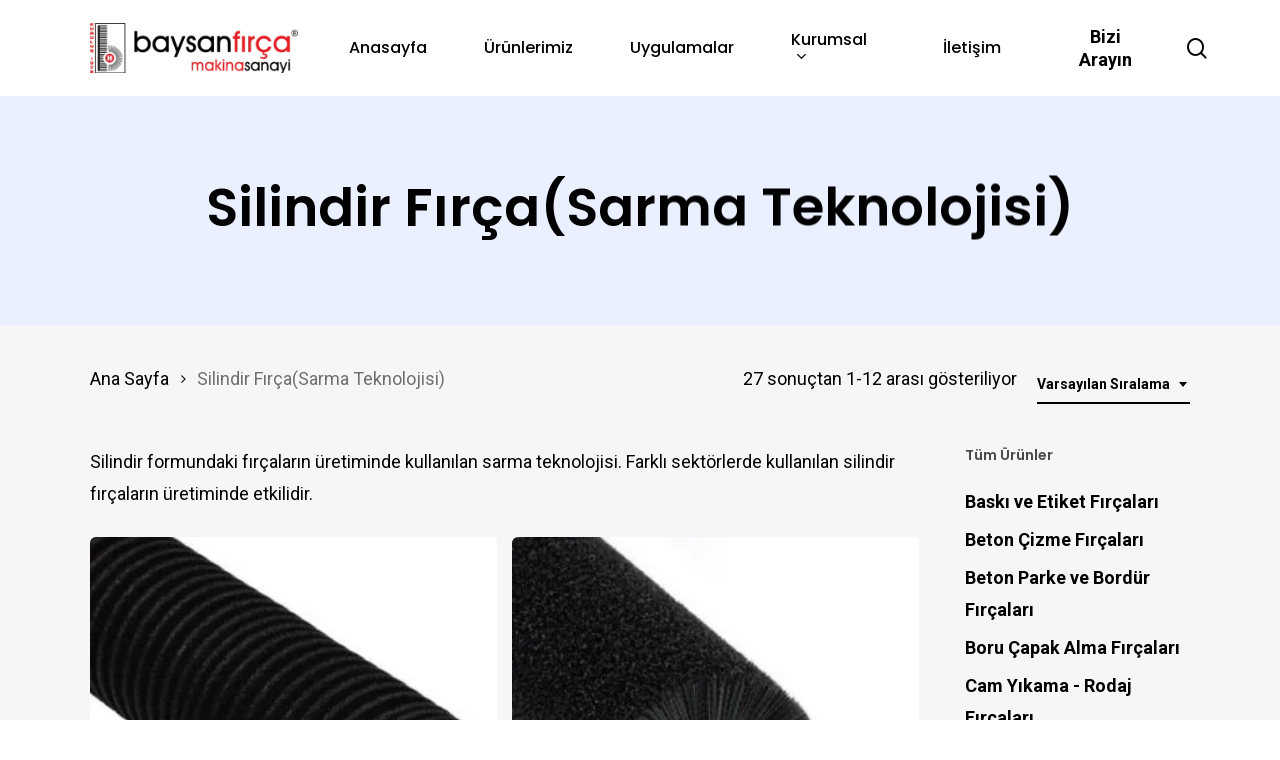

--- FILE ---
content_type: text/html; charset=UTF-8
request_url: https://baysanfirca.com.tr/kategori/silindir-fircasarma/
body_size: 25610
content:
<!doctype html>
<html lang="tr" class="no-js">
<head>
	<meta charset="UTF-8">
	<meta name="viewport" content="width=device-width, initial-scale=1, maximum-scale=1, user-scalable=0" /><meta name='robots' content='index, follow, max-image-preview:large, max-snippet:-1, max-video-preview:-1' />
<!-- Google tag (gtag.js) consent mode dataLayer added by Site Kit -->
<script type="text/javascript" id="google_gtagjs-js-consent-mode-data-layer">
/* <![CDATA[ */
window.dataLayer = window.dataLayer || [];function gtag(){dataLayer.push(arguments);}
gtag('consent', 'default', {"ad_personalization":"denied","ad_storage":"denied","ad_user_data":"denied","analytics_storage":"denied","functionality_storage":"denied","security_storage":"denied","personalization_storage":"denied","region":["AT","BE","BG","CH","CY","CZ","DE","DK","EE","ES","FI","FR","GB","GR","HR","HU","IE","IS","IT","LI","LT","LU","LV","MT","NL","NO","PL","PT","RO","SE","SI","SK"],"wait_for_update":500});
window._googlesitekitConsentCategoryMap = {"statistics":["analytics_storage"],"marketing":["ad_storage","ad_user_data","ad_personalization"],"functional":["functionality_storage","security_storage"],"preferences":["personalization_storage"]};
window._googlesitekitConsents = {"ad_personalization":"denied","ad_storage":"denied","ad_user_data":"denied","analytics_storage":"denied","functionality_storage":"denied","security_storage":"denied","personalization_storage":"denied","region":["AT","BE","BG","CH","CY","CZ","DE","DK","EE","ES","FI","FR","GB","GR","HR","HU","IE","IS","IT","LI","LT","LU","LV","MT","NL","NO","PL","PT","RO","SE","SI","SK"],"wait_for_update":500};
/* ]]> */
</script>
<!-- End Google tag (gtag.js) consent mode dataLayer added by Site Kit -->

	<!-- This site is optimized with the Yoast SEO plugin v26.8 - https://yoast.com/product/yoast-seo-wordpress/ -->
	<title>Silindir Fırça(Sarma Teknolojisi) arşivleri | Baysan Fırça | Endüstriyel Fırça İmalatı</title>
	<meta name="description" content="Silindir formundaki fırçaların üretiminde kullanılan sarma teknolojisi. Farklı sektörlerde kullanılan silindir fırçaların üretiminde etkilidir." />
	<link rel="canonical" href="https://baysanfirca.com.tr/kategori/silindir-fircasarma/" />
	<link rel="next" href="https://baysanfirca.com.tr/kategori/silindir-fircasarma/page/2/" />
	<meta property="og:locale" content="tr_TR" />
	<meta property="og:type" content="article" />
	<meta property="og:title" content="Silindir Fırça(Sarma Teknolojisi) arşivleri | Baysan Fırça | Endüstriyel Fırça İmalatı" />
	<meta property="og:description" content="Silindir formundaki fırçaların üretiminde kullanılan sarma teknolojisi. Farklı sektörlerde kullanılan silindir fırçaların üretiminde etkilidir." />
	<meta property="og:url" content="https://baysanfirca.com.tr/kategori/silindir-fircasarma/" />
	<meta property="og:site_name" content="Baysan Fırça | Endüstriyel Fırça İmalatı" />
	<meta name="twitter:card" content="summary_large_image" />
	<meta name="twitter:site" content="@baysanfirca" />
	<script type="application/ld+json" class="yoast-schema-graph">{"@context":"https://schema.org","@graph":[{"@type":"CollectionPage","@id":"https://baysanfirca.com.tr/kategori/silindir-fircasarma/","url":"https://baysanfirca.com.tr/kategori/silindir-fircasarma/","name":"Silindir Fırça(Sarma Teknolojisi) arşivleri | Baysan Fırça | Endüstriyel Fırça İmalatı","isPartOf":{"@id":"https://baysanfirca.com.tr/#website"},"primaryImageOfPage":{"@id":"https://baysanfirca.com.tr/kategori/silindir-fircasarma/#primaryimage"},"image":{"@id":"https://baysanfirca.com.tr/kategori/silindir-fircasarma/#primaryimage"},"thumbnailUrl":"https://baysanfirca.com.tr/wp-content/uploads/2023/12/SFS001-A.jpg","description":"Silindir formundaki fırçaların üretiminde kullanılan sarma teknolojisi. Farklı sektörlerde kullanılan silindir fırçaların üretiminde etkilidir.","breadcrumb":{"@id":"https://baysanfirca.com.tr/kategori/silindir-fircasarma/#breadcrumb"},"inLanguage":"tr"},{"@type":"ImageObject","inLanguage":"tr","@id":"https://baysanfirca.com.tr/kategori/silindir-fircasarma/#primaryimage","url":"https://baysanfirca.com.tr/wp-content/uploads/2023/12/SFS001-A.jpg","contentUrl":"https://baysanfirca.com.tr/wp-content/uploads/2023/12/SFS001-A.jpg","width":610,"height":500},{"@type":"BreadcrumbList","@id":"https://baysanfirca.com.tr/kategori/silindir-fircasarma/#breadcrumb","itemListElement":[{"@type":"ListItem","position":1,"name":"Anasayfa","item":"https://baysanfirca.com.tr/"},{"@type":"ListItem","position":2,"name":"Silindir Fırça(Sarma Teknolojisi)"}]},{"@type":"WebSite","@id":"https://baysanfirca.com.tr/#website","url":"https://baysanfirca.com.tr/","name":"Baysan Fırça","description":"Sanayi ve Endüstri Fırça İmalatı","publisher":{"@id":"https://baysanfirca.com.tr/#organization"},"potentialAction":[{"@type":"SearchAction","target":{"@type":"EntryPoint","urlTemplate":"https://baysanfirca.com.tr/?s={search_term_string}"},"query-input":{"@type":"PropertyValueSpecification","valueRequired":true,"valueName":"search_term_string"}}],"inLanguage":"tr"},{"@type":"Organization","@id":"https://baysanfirca.com.tr/#organization","name":"Baysan Fırça","url":"https://baysanfirca.com.tr/","logo":{"@type":"ImageObject","inLanguage":"tr","@id":"https://baysanfirca.com.tr/#/schema/logo/image/","url":"http://localhost/baysanfirca/wp-content/uploads/2023/12/logo.png","contentUrl":"http://localhost/baysanfirca/wp-content/uploads/2023/12/logo.png","width":750,"height":750,"caption":"Baysan Fırça"},"image":{"@id":"https://baysanfirca.com.tr/#/schema/logo/image/"},"sameAs":["https://x.com/baysanfirca","https://instagram.com/baysanfirca"]}]}</script>
	<!-- / Yoast SEO plugin. -->


<link rel='dns-prefetch' href='//www.googletagmanager.com' />
<link rel='dns-prefetch' href='//fonts.googleapis.com' />
<link rel="alternate" type="application/rss+xml" title="Baysan Fırça | Endüstriyel Fırça İmalatı &raquo; akışı" href="https://baysanfirca.com.tr/feed/" />
<link rel="alternate" type="application/rss+xml" title="Baysan Fırça | Endüstriyel Fırça İmalatı &raquo; yorum akışı" href="https://baysanfirca.com.tr/comments/feed/" />
<link rel="alternate" type="application/rss+xml" title="Baysan Fırça | Endüstriyel Fırça İmalatı &raquo; Silindir Fırça(Sarma Teknolojisi) Kategori akışı" href="https://baysanfirca.com.tr/kategori/silindir-fircasarma/feed/" />
<style id='wp-img-auto-sizes-contain-inline-css' type='text/css'>
img:is([sizes=auto i],[sizes^="auto," i]){contain-intrinsic-size:3000px 1500px}
/*# sourceURL=wp-img-auto-sizes-contain-inline-css */
</style>
<style id='wp-emoji-styles-inline-css' type='text/css'>

	img.wp-smiley, img.emoji {
		display: inline !important;
		border: none !important;
		box-shadow: none !important;
		height: 1em !important;
		width: 1em !important;
		margin: 0 0.07em !important;
		vertical-align: -0.1em !important;
		background: none !important;
		padding: 0 !important;
	}
/*# sourceURL=wp-emoji-styles-inline-css */
</style>
<style id='wp-block-library-inline-css' type='text/css'>
:root{--wp-block-synced-color:#7a00df;--wp-block-synced-color--rgb:122,0,223;--wp-bound-block-color:var(--wp-block-synced-color);--wp-editor-canvas-background:#ddd;--wp-admin-theme-color:#007cba;--wp-admin-theme-color--rgb:0,124,186;--wp-admin-theme-color-darker-10:#006ba1;--wp-admin-theme-color-darker-10--rgb:0,107,160.5;--wp-admin-theme-color-darker-20:#005a87;--wp-admin-theme-color-darker-20--rgb:0,90,135;--wp-admin-border-width-focus:2px}@media (min-resolution:192dpi){:root{--wp-admin-border-width-focus:1.5px}}.wp-element-button{cursor:pointer}:root .has-very-light-gray-background-color{background-color:#eee}:root .has-very-dark-gray-background-color{background-color:#313131}:root .has-very-light-gray-color{color:#eee}:root .has-very-dark-gray-color{color:#313131}:root .has-vivid-green-cyan-to-vivid-cyan-blue-gradient-background{background:linear-gradient(135deg,#00d084,#0693e3)}:root .has-purple-crush-gradient-background{background:linear-gradient(135deg,#34e2e4,#4721fb 50%,#ab1dfe)}:root .has-hazy-dawn-gradient-background{background:linear-gradient(135deg,#faaca8,#dad0ec)}:root .has-subdued-olive-gradient-background{background:linear-gradient(135deg,#fafae1,#67a671)}:root .has-atomic-cream-gradient-background{background:linear-gradient(135deg,#fdd79a,#004a59)}:root .has-nightshade-gradient-background{background:linear-gradient(135deg,#330968,#31cdcf)}:root .has-midnight-gradient-background{background:linear-gradient(135deg,#020381,#2874fc)}:root{--wp--preset--font-size--normal:16px;--wp--preset--font-size--huge:42px}.has-regular-font-size{font-size:1em}.has-larger-font-size{font-size:2.625em}.has-normal-font-size{font-size:var(--wp--preset--font-size--normal)}.has-huge-font-size{font-size:var(--wp--preset--font-size--huge)}.has-text-align-center{text-align:center}.has-text-align-left{text-align:left}.has-text-align-right{text-align:right}.has-fit-text{white-space:nowrap!important}#end-resizable-editor-section{display:none}.aligncenter{clear:both}.items-justified-left{justify-content:flex-start}.items-justified-center{justify-content:center}.items-justified-right{justify-content:flex-end}.items-justified-space-between{justify-content:space-between}.screen-reader-text{border:0;clip-path:inset(50%);height:1px;margin:-1px;overflow:hidden;padding:0;position:absolute;width:1px;word-wrap:normal!important}.screen-reader-text:focus{background-color:#ddd;clip-path:none;color:#444;display:block;font-size:1em;height:auto;left:5px;line-height:normal;padding:15px 23px 14px;text-decoration:none;top:5px;width:auto;z-index:100000}html :where(.has-border-color){border-style:solid}html :where([style*=border-top-color]){border-top-style:solid}html :where([style*=border-right-color]){border-right-style:solid}html :where([style*=border-bottom-color]){border-bottom-style:solid}html :where([style*=border-left-color]){border-left-style:solid}html :where([style*=border-width]){border-style:solid}html :where([style*=border-top-width]){border-top-style:solid}html :where([style*=border-right-width]){border-right-style:solid}html :where([style*=border-bottom-width]){border-bottom-style:solid}html :where([style*=border-left-width]){border-left-style:solid}html :where(img[class*=wp-image-]){height:auto;max-width:100%}:where(figure){margin:0 0 1em}html :where(.is-position-sticky){--wp-admin--admin-bar--position-offset:var(--wp-admin--admin-bar--height,0px)}@media screen and (max-width:600px){html :where(.is-position-sticky){--wp-admin--admin-bar--position-offset:0px}}

/*# sourceURL=wp-block-library-inline-css */
</style><style id='wp-block-heading-inline-css' type='text/css'>
h1:where(.wp-block-heading).has-background,h2:where(.wp-block-heading).has-background,h3:where(.wp-block-heading).has-background,h4:where(.wp-block-heading).has-background,h5:where(.wp-block-heading).has-background,h6:where(.wp-block-heading).has-background{padding:1.25em 2.375em}h1.has-text-align-left[style*=writing-mode]:where([style*=vertical-lr]),h1.has-text-align-right[style*=writing-mode]:where([style*=vertical-rl]),h2.has-text-align-left[style*=writing-mode]:where([style*=vertical-lr]),h2.has-text-align-right[style*=writing-mode]:where([style*=vertical-rl]),h3.has-text-align-left[style*=writing-mode]:where([style*=vertical-lr]),h3.has-text-align-right[style*=writing-mode]:where([style*=vertical-rl]),h4.has-text-align-left[style*=writing-mode]:where([style*=vertical-lr]),h4.has-text-align-right[style*=writing-mode]:where([style*=vertical-rl]),h5.has-text-align-left[style*=writing-mode]:where([style*=vertical-lr]),h5.has-text-align-right[style*=writing-mode]:where([style*=vertical-rl]),h6.has-text-align-left[style*=writing-mode]:where([style*=vertical-lr]),h6.has-text-align-right[style*=writing-mode]:where([style*=vertical-rl]){rotate:180deg}
/*# sourceURL=https://baysanfirca.com.tr/wp-includes/blocks/heading/style.min.css */
</style>
<link rel='stylesheet' id='wc-blocks-style-css' href='https://baysanfirca.com.tr/wp-content/plugins/woocommerce/assets/client/blocks/wc-blocks.css?ver=wc-10.4.3' type='text/css' media='all' />
<style id='global-styles-inline-css' type='text/css'>
:root{--wp--preset--aspect-ratio--square: 1;--wp--preset--aspect-ratio--4-3: 4/3;--wp--preset--aspect-ratio--3-4: 3/4;--wp--preset--aspect-ratio--3-2: 3/2;--wp--preset--aspect-ratio--2-3: 2/3;--wp--preset--aspect-ratio--16-9: 16/9;--wp--preset--aspect-ratio--9-16: 9/16;--wp--preset--color--black: #000000;--wp--preset--color--cyan-bluish-gray: #abb8c3;--wp--preset--color--white: #ffffff;--wp--preset--color--pale-pink: #f78da7;--wp--preset--color--vivid-red: #cf2e2e;--wp--preset--color--luminous-vivid-orange: #ff6900;--wp--preset--color--luminous-vivid-amber: #fcb900;--wp--preset--color--light-green-cyan: #7bdcb5;--wp--preset--color--vivid-green-cyan: #00d084;--wp--preset--color--pale-cyan-blue: #8ed1fc;--wp--preset--color--vivid-cyan-blue: #0693e3;--wp--preset--color--vivid-purple: #9b51e0;--wp--preset--gradient--vivid-cyan-blue-to-vivid-purple: linear-gradient(135deg,rgb(6,147,227) 0%,rgb(155,81,224) 100%);--wp--preset--gradient--light-green-cyan-to-vivid-green-cyan: linear-gradient(135deg,rgb(122,220,180) 0%,rgb(0,208,130) 100%);--wp--preset--gradient--luminous-vivid-amber-to-luminous-vivid-orange: linear-gradient(135deg,rgb(252,185,0) 0%,rgb(255,105,0) 100%);--wp--preset--gradient--luminous-vivid-orange-to-vivid-red: linear-gradient(135deg,rgb(255,105,0) 0%,rgb(207,46,46) 100%);--wp--preset--gradient--very-light-gray-to-cyan-bluish-gray: linear-gradient(135deg,rgb(238,238,238) 0%,rgb(169,184,195) 100%);--wp--preset--gradient--cool-to-warm-spectrum: linear-gradient(135deg,rgb(74,234,220) 0%,rgb(151,120,209) 20%,rgb(207,42,186) 40%,rgb(238,44,130) 60%,rgb(251,105,98) 80%,rgb(254,248,76) 100%);--wp--preset--gradient--blush-light-purple: linear-gradient(135deg,rgb(255,206,236) 0%,rgb(152,150,240) 100%);--wp--preset--gradient--blush-bordeaux: linear-gradient(135deg,rgb(254,205,165) 0%,rgb(254,45,45) 50%,rgb(107,0,62) 100%);--wp--preset--gradient--luminous-dusk: linear-gradient(135deg,rgb(255,203,112) 0%,rgb(199,81,192) 50%,rgb(65,88,208) 100%);--wp--preset--gradient--pale-ocean: linear-gradient(135deg,rgb(255,245,203) 0%,rgb(182,227,212) 50%,rgb(51,167,181) 100%);--wp--preset--gradient--electric-grass: linear-gradient(135deg,rgb(202,248,128) 0%,rgb(113,206,126) 100%);--wp--preset--gradient--midnight: linear-gradient(135deg,rgb(2,3,129) 0%,rgb(40,116,252) 100%);--wp--preset--font-size--small: 13px;--wp--preset--font-size--medium: 20px;--wp--preset--font-size--large: 36px;--wp--preset--font-size--x-large: 42px;--wp--preset--spacing--20: 0.44rem;--wp--preset--spacing--30: 0.67rem;--wp--preset--spacing--40: 1rem;--wp--preset--spacing--50: 1.5rem;--wp--preset--spacing--60: 2.25rem;--wp--preset--spacing--70: 3.38rem;--wp--preset--spacing--80: 5.06rem;--wp--preset--shadow--natural: 6px 6px 9px rgba(0, 0, 0, 0.2);--wp--preset--shadow--deep: 12px 12px 50px rgba(0, 0, 0, 0.4);--wp--preset--shadow--sharp: 6px 6px 0px rgba(0, 0, 0, 0.2);--wp--preset--shadow--outlined: 6px 6px 0px -3px rgb(255, 255, 255), 6px 6px rgb(0, 0, 0);--wp--preset--shadow--crisp: 6px 6px 0px rgb(0, 0, 0);}:root { --wp--style--global--content-size: 1300px;--wp--style--global--wide-size: 1300px; }:where(body) { margin: 0; }.wp-site-blocks > .alignleft { float: left; margin-right: 2em; }.wp-site-blocks > .alignright { float: right; margin-left: 2em; }.wp-site-blocks > .aligncenter { justify-content: center; margin-left: auto; margin-right: auto; }:where(.is-layout-flex){gap: 0.5em;}:where(.is-layout-grid){gap: 0.5em;}.is-layout-flow > .alignleft{float: left;margin-inline-start: 0;margin-inline-end: 2em;}.is-layout-flow > .alignright{float: right;margin-inline-start: 2em;margin-inline-end: 0;}.is-layout-flow > .aligncenter{margin-left: auto !important;margin-right: auto !important;}.is-layout-constrained > .alignleft{float: left;margin-inline-start: 0;margin-inline-end: 2em;}.is-layout-constrained > .alignright{float: right;margin-inline-start: 2em;margin-inline-end: 0;}.is-layout-constrained > .aligncenter{margin-left: auto !important;margin-right: auto !important;}.is-layout-constrained > :where(:not(.alignleft):not(.alignright):not(.alignfull)){max-width: var(--wp--style--global--content-size);margin-left: auto !important;margin-right: auto !important;}.is-layout-constrained > .alignwide{max-width: var(--wp--style--global--wide-size);}body .is-layout-flex{display: flex;}.is-layout-flex{flex-wrap: wrap;align-items: center;}.is-layout-flex > :is(*, div){margin: 0;}body .is-layout-grid{display: grid;}.is-layout-grid > :is(*, div){margin: 0;}body{padding-top: 0px;padding-right: 0px;padding-bottom: 0px;padding-left: 0px;}:root :where(.wp-element-button, .wp-block-button__link){background-color: #32373c;border-width: 0;color: #fff;font-family: inherit;font-size: inherit;font-style: inherit;font-weight: inherit;letter-spacing: inherit;line-height: inherit;padding-top: calc(0.667em + 2px);padding-right: calc(1.333em + 2px);padding-bottom: calc(0.667em + 2px);padding-left: calc(1.333em + 2px);text-decoration: none;text-transform: inherit;}.has-black-color{color: var(--wp--preset--color--black) !important;}.has-cyan-bluish-gray-color{color: var(--wp--preset--color--cyan-bluish-gray) !important;}.has-white-color{color: var(--wp--preset--color--white) !important;}.has-pale-pink-color{color: var(--wp--preset--color--pale-pink) !important;}.has-vivid-red-color{color: var(--wp--preset--color--vivid-red) !important;}.has-luminous-vivid-orange-color{color: var(--wp--preset--color--luminous-vivid-orange) !important;}.has-luminous-vivid-amber-color{color: var(--wp--preset--color--luminous-vivid-amber) !important;}.has-light-green-cyan-color{color: var(--wp--preset--color--light-green-cyan) !important;}.has-vivid-green-cyan-color{color: var(--wp--preset--color--vivid-green-cyan) !important;}.has-pale-cyan-blue-color{color: var(--wp--preset--color--pale-cyan-blue) !important;}.has-vivid-cyan-blue-color{color: var(--wp--preset--color--vivid-cyan-blue) !important;}.has-vivid-purple-color{color: var(--wp--preset--color--vivid-purple) !important;}.has-black-background-color{background-color: var(--wp--preset--color--black) !important;}.has-cyan-bluish-gray-background-color{background-color: var(--wp--preset--color--cyan-bluish-gray) !important;}.has-white-background-color{background-color: var(--wp--preset--color--white) !important;}.has-pale-pink-background-color{background-color: var(--wp--preset--color--pale-pink) !important;}.has-vivid-red-background-color{background-color: var(--wp--preset--color--vivid-red) !important;}.has-luminous-vivid-orange-background-color{background-color: var(--wp--preset--color--luminous-vivid-orange) !important;}.has-luminous-vivid-amber-background-color{background-color: var(--wp--preset--color--luminous-vivid-amber) !important;}.has-light-green-cyan-background-color{background-color: var(--wp--preset--color--light-green-cyan) !important;}.has-vivid-green-cyan-background-color{background-color: var(--wp--preset--color--vivid-green-cyan) !important;}.has-pale-cyan-blue-background-color{background-color: var(--wp--preset--color--pale-cyan-blue) !important;}.has-vivid-cyan-blue-background-color{background-color: var(--wp--preset--color--vivid-cyan-blue) !important;}.has-vivid-purple-background-color{background-color: var(--wp--preset--color--vivid-purple) !important;}.has-black-border-color{border-color: var(--wp--preset--color--black) !important;}.has-cyan-bluish-gray-border-color{border-color: var(--wp--preset--color--cyan-bluish-gray) !important;}.has-white-border-color{border-color: var(--wp--preset--color--white) !important;}.has-pale-pink-border-color{border-color: var(--wp--preset--color--pale-pink) !important;}.has-vivid-red-border-color{border-color: var(--wp--preset--color--vivid-red) !important;}.has-luminous-vivid-orange-border-color{border-color: var(--wp--preset--color--luminous-vivid-orange) !important;}.has-luminous-vivid-amber-border-color{border-color: var(--wp--preset--color--luminous-vivid-amber) !important;}.has-light-green-cyan-border-color{border-color: var(--wp--preset--color--light-green-cyan) !important;}.has-vivid-green-cyan-border-color{border-color: var(--wp--preset--color--vivid-green-cyan) !important;}.has-pale-cyan-blue-border-color{border-color: var(--wp--preset--color--pale-cyan-blue) !important;}.has-vivid-cyan-blue-border-color{border-color: var(--wp--preset--color--vivid-cyan-blue) !important;}.has-vivid-purple-border-color{border-color: var(--wp--preset--color--vivid-purple) !important;}.has-vivid-cyan-blue-to-vivid-purple-gradient-background{background: var(--wp--preset--gradient--vivid-cyan-blue-to-vivid-purple) !important;}.has-light-green-cyan-to-vivid-green-cyan-gradient-background{background: var(--wp--preset--gradient--light-green-cyan-to-vivid-green-cyan) !important;}.has-luminous-vivid-amber-to-luminous-vivid-orange-gradient-background{background: var(--wp--preset--gradient--luminous-vivid-amber-to-luminous-vivid-orange) !important;}.has-luminous-vivid-orange-to-vivid-red-gradient-background{background: var(--wp--preset--gradient--luminous-vivid-orange-to-vivid-red) !important;}.has-very-light-gray-to-cyan-bluish-gray-gradient-background{background: var(--wp--preset--gradient--very-light-gray-to-cyan-bluish-gray) !important;}.has-cool-to-warm-spectrum-gradient-background{background: var(--wp--preset--gradient--cool-to-warm-spectrum) !important;}.has-blush-light-purple-gradient-background{background: var(--wp--preset--gradient--blush-light-purple) !important;}.has-blush-bordeaux-gradient-background{background: var(--wp--preset--gradient--blush-bordeaux) !important;}.has-luminous-dusk-gradient-background{background: var(--wp--preset--gradient--luminous-dusk) !important;}.has-pale-ocean-gradient-background{background: var(--wp--preset--gradient--pale-ocean) !important;}.has-electric-grass-gradient-background{background: var(--wp--preset--gradient--electric-grass) !important;}.has-midnight-gradient-background{background: var(--wp--preset--gradient--midnight) !important;}.has-small-font-size{font-size: var(--wp--preset--font-size--small) !important;}.has-medium-font-size{font-size: var(--wp--preset--font-size--medium) !important;}.has-large-font-size{font-size: var(--wp--preset--font-size--large) !important;}.has-x-large-font-size{font-size: var(--wp--preset--font-size--x-large) !important;}
/*# sourceURL=global-styles-inline-css */
</style>

<link rel='stylesheet' id='woocommerce-layout-css' href='https://baysanfirca.com.tr/wp-content/plugins/woocommerce/assets/css/woocommerce-layout.css?ver=10.4.3' type='text/css' media='all' />
<link rel='stylesheet' id='woocommerce-smallscreen-css' href='https://baysanfirca.com.tr/wp-content/plugins/woocommerce/assets/css/woocommerce-smallscreen.css?ver=10.4.3' type='text/css' media='only screen and (max-width: 768px)' />
<link rel='stylesheet' id='woocommerce-general-css' href='https://baysanfirca.com.tr/wp-content/plugins/woocommerce/assets/css/woocommerce.css?ver=10.4.3' type='text/css' media='all' />
<style id='woocommerce-inline-inline-css' type='text/css'>
.woocommerce form .form-row .required { visibility: visible; }
/*# sourceURL=woocommerce-inline-inline-css */
</style>
<link rel='stylesheet' id='font-awesome-css' href='https://baysanfirca.com.tr/wp-content/themes/salient/css/font-awesome-legacy.min.css?ver=4.7.1' type='text/css' media='all' />
<link rel='stylesheet' id='salient-grid-system-css' href='https://baysanfirca.com.tr/wp-content/themes/salient/css/build/grid-system.css?ver=18.0.2' type='text/css' media='all' />
<link rel='stylesheet' id='main-styles-css' href='https://baysanfirca.com.tr/wp-content/themes/salient/css/build/style.css?ver=18.0.2' type='text/css' media='all' />
<link rel='stylesheet' id='nectar_default_font_open_sans-css' href='https://fonts.googleapis.com/css?family=Open+Sans%3A300%2C400%2C600%2C700&#038;subset=latin%2Clatin-ext' type='text/css' media='all' />
<link rel='stylesheet' id='nectar-blog-auto-masonry-meta-overlaid-spaced-css' href='https://baysanfirca.com.tr/wp-content/themes/salient/css/build/blog/auto-masonry-meta-overlaid-spaced.css?ver=18.0.2' type='text/css' media='all' />
<link rel='stylesheet' id='responsive-css' href='https://baysanfirca.com.tr/wp-content/themes/salient/css/build/responsive.css?ver=18.0.2' type='text/css' media='all' />
<link rel='stylesheet' id='nectar-product-style-minimal-css' href='https://baysanfirca.com.tr/wp-content/themes/salient/css/build/third-party/woocommerce/product-style-minimal.css?ver=18.0.2' type='text/css' media='all' />
<link rel='stylesheet' id='woocommerce-css' href='https://baysanfirca.com.tr/wp-content/themes/salient/css/build/woocommerce.css?ver=18.0.2' type='text/css' media='all' />
<link rel='stylesheet' id='select2-css' href='https://baysanfirca.com.tr/wp-content/plugins/woocommerce/assets/css/select2.css?ver=10.4.3' type='text/css' media='all' />
<link rel='stylesheet' id='skin-material-css' href='https://baysanfirca.com.tr/wp-content/themes/salient/css/build/skin-material.css?ver=18.0.2' type='text/css' media='all' />
<link rel='stylesheet' id='salient-wp-menu-dynamic-css' href='https://baysanfirca.com.tr/wp-content/uploads/salient/menu-dynamic.css?ver=4204' type='text/css' media='all' />
<link rel='stylesheet' id='nectar-widget-posts-css' href='https://baysanfirca.com.tr/wp-content/themes/salient/css/build/elements/widget-nectar-posts.css?ver=18.0.2' type='text/css' media='all' />
<link rel='stylesheet' id='dynamic-css-css' href='https://baysanfirca.com.tr/wp-content/uploads/salient/salient-dynamic-styles.css?ver=34162' type='text/css' media='all' />
<style id='dynamic-css-inline-css' type='text/css'>
#page-header-bg h1,#page-header-bg .subheader,.nectar-box-roll .overlaid-content h1,.nectar-box-roll .overlaid-content .subheader,#page-header-bg #portfolio-nav a i,body .section-title #portfolio-nav a:hover i,.page-header-no-bg h1,.page-header-no-bg span,#page-header-bg #portfolio-nav a i,#page-header-bg span,#page-header-bg #single-below-header a:hover,#page-header-bg #single-below-header a:focus,#page-header-bg.fullscreen-header .author-section a{color:#000000!important;}body #page-header-bg .pinterest-share i,body #page-header-bg .facebook-share i,body #page-header-bg .linkedin-share i,body #page-header-bg .twitter-share i,body #page-header-bg .google-plus-share i,body #page-header-bg .icon-salient-heart,body #page-header-bg .icon-salient-heart-2{color:#000000;}#page-header-bg[data-post-hs="default_minimal"] .inner-wrap > a:not(:hover){color:#000000;border-color:rgba(0,0,0,0.4);}.single #page-header-bg #single-below-header > span{border-color:rgba(0,0,0,0.4);}body .section-title #portfolio-nav a:hover i{opacity:0.75;}.single #page-header-bg .blog-title #single-meta .nectar-social.hover > div a,.single #page-header-bg .blog-title #single-meta > div a,.single #page-header-bg .blog-title #single-meta ul .n-shortcode a,#page-header-bg .blog-title #single-meta .nectar-social.hover .share-btn{border-color:rgba(0,0,0,0.4);}.single #page-header-bg .blog-title #single-meta .nectar-social.hover > div a:hover,#page-header-bg .blog-title #single-meta .nectar-social.hover .share-btn:hover,.single #page-header-bg .blog-title #single-meta div > a:hover,.single #page-header-bg .blog-title #single-meta ul .n-shortcode a:hover,.single #page-header-bg .blog-title #single-meta ul li:not(.meta-share-count):hover > a{border-color:rgba(0,0,0,1);}.single #page-header-bg #single-meta div span,.single #page-header-bg #single-meta > div a,.single #page-header-bg #single-meta > div i{color:#000000!important;}.single #page-header-bg #single-meta ul .meta-share-count .nectar-social a i{color:rgba(0,0,0,0.7)!important;}.single #page-header-bg #single-meta ul .meta-share-count .nectar-social a:hover i{color:rgba(0,0,0,1)!important;}@media only screen and (min-width:1000px){body #ajax-content-wrap.no-scroll{min-height:calc(100vh - 96px);height:calc(100vh - 96px)!important;}}@media only screen and (min-width:1000px){#page-header-wrap.fullscreen-header,#page-header-wrap.fullscreen-header #page-header-bg,html:not(.nectar-box-roll-loaded) .nectar-box-roll > #page-header-bg.fullscreen-header,.nectar_fullscreen_zoom_recent_projects,#nectar_fullscreen_rows:not(.afterLoaded) > div{height:calc(100vh - 95px);}.wpb_row.vc_row-o-full-height.top-level,.wpb_row.vc_row-o-full-height.top-level > .col.span_12{min-height:calc(100vh - 95px);}html:not(.nectar-box-roll-loaded) .nectar-box-roll > #page-header-bg.fullscreen-header{top:96px;}.nectar-slider-wrap[data-fullscreen="true"]:not(.loaded),.nectar-slider-wrap[data-fullscreen="true"]:not(.loaded) .swiper-container{height:calc(100vh - 94px)!important;}.admin-bar .nectar-slider-wrap[data-fullscreen="true"]:not(.loaded),.admin-bar .nectar-slider-wrap[data-fullscreen="true"]:not(.loaded) .swiper-container{height:calc(100vh - 94px - 32px)!important;}}.admin-bar[class*="page-template-template-no-header"] .wpb_row.vc_row-o-full-height.top-level,.admin-bar[class*="page-template-template-no-header"] .wpb_row.vc_row-o-full-height.top-level > .col.span_12{min-height:calc(100vh - 32px);}body[class*="page-template-template-no-header"] .wpb_row.vc_row-o-full-height.top-level,body[class*="page-template-template-no-header"] .wpb_row.vc_row-o-full-height.top-level > .col.span_12{min-height:100vh;}@media only screen and (max-width:999px){.using-mobile-browser #nectar_fullscreen_rows:not(.afterLoaded):not([data-mobile-disable="on"]) > div{height:calc(100vh - 126px);}.using-mobile-browser .wpb_row.vc_row-o-full-height.top-level,.using-mobile-browser .wpb_row.vc_row-o-full-height.top-level > .col.span_12,[data-permanent-transparent="1"].using-mobile-browser .wpb_row.vc_row-o-full-height.top-level,[data-permanent-transparent="1"].using-mobile-browser .wpb_row.vc_row-o-full-height.top-level > .col.span_12{min-height:calc(100vh - 126px);}html:not(.nectar-box-roll-loaded) .nectar-box-roll > #page-header-bg.fullscreen-header,.nectar_fullscreen_zoom_recent_projects,.nectar-slider-wrap[data-fullscreen="true"]:not(.loaded),.nectar-slider-wrap[data-fullscreen="true"]:not(.loaded) .swiper-container,#nectar_fullscreen_rows:not(.afterLoaded):not([data-mobile-disable="on"]) > div{height:calc(100vh - 73px);}.wpb_row.vc_row-o-full-height.top-level,.wpb_row.vc_row-o-full-height.top-level > .col.span_12{min-height:calc(100vh - 73px);}body[data-transparent-header="false"] #ajax-content-wrap.no-scroll{min-height:calc(100vh - 73px);height:calc(100vh - 73px);}}.post-type-archive-product.woocommerce .container-wrap,.tax-product_cat.woocommerce .container-wrap{background-color:#f6f6f6;}.woocommerce.single-product #single-meta{position:relative!important;top:0!important;margin:0;left:8px;height:auto;}.woocommerce.single-product #single-meta:after{display:block;content:" ";clear:both;height:1px;}.woocommerce ul.products li.product.material,.woocommerce-page ul.products li.product.material{background-color:#ffffff;}.woocommerce ul.products li.product.minimal .product-wrap,.woocommerce ul.products li.product.minimal .background-color-expand,.woocommerce-page ul.products li.product.minimal .product-wrap,.woocommerce-page ul.products li.product.minimal .background-color-expand{background-color:#ffffff;}.screen-reader-text,.nectar-skip-to-content:not(:focus){border:0;clip:rect(1px,1px,1px,1px);clip-path:inset(50%);height:1px;margin:-1px;overflow:hidden;padding:0;position:absolute!important;width:1px;word-wrap:normal!important;}.row .col img:not([srcset]){width:auto;}.row .col img.img-with-animation.nectar-lazy:not([srcset]){width:100%;}
/*# sourceURL=dynamic-css-inline-css */
</style>
<link rel='stylesheet' id='redux-google-fonts-salient_redux-css' href='https://fonts.googleapis.com/css?family=Poppins%3A500%2C600%2C700%2C400%2C400italic%7CRoboto%3A500%2C400%2C700%7CMontserrat%3A500&#038;subset=latin%2Clatin-ext&#038;ver=6.9' type='text/css' media='all' />
<script type="text/javascript" src="https://baysanfirca.com.tr/wp-includes/js/jquery/jquery.min.js?ver=3.7.1" id="jquery-core-js"></script>
<script type="text/javascript" src="https://baysanfirca.com.tr/wp-includes/js/jquery/jquery-migrate.min.js?ver=3.4.1" id="jquery-migrate-js"></script>
<script type="text/javascript" src="https://baysanfirca.com.tr/wp-content/plugins/woocommerce/assets/js/jquery-blockui/jquery.blockUI.min.js?ver=2.7.0-wc.10.4.3" id="wc-jquery-blockui-js" defer="defer" data-wp-strategy="defer"></script>
<script type="text/javascript" id="wc-add-to-cart-js-extra">
/* <![CDATA[ */
var wc_add_to_cart_params = {"ajax_url":"/wp-admin/admin-ajax.php","wc_ajax_url":"/?wc-ajax=%%endpoint%%","i18n_view_cart":"Sepetim","cart_url":"https://baysanfirca.com.tr/cart/","is_cart":"","cart_redirect_after_add":"no"};
//# sourceURL=wc-add-to-cart-js-extra
/* ]]> */
</script>
<script type="text/javascript" src="https://baysanfirca.com.tr/wp-content/plugins/woocommerce/assets/js/frontend/add-to-cart.min.js?ver=10.4.3" id="wc-add-to-cart-js" defer="defer" data-wp-strategy="defer"></script>
<script type="text/javascript" src="https://baysanfirca.com.tr/wp-content/plugins/woocommerce/assets/js/js-cookie/js.cookie.min.js?ver=2.1.4-wc.10.4.3" id="wc-js-cookie-js" defer="defer" data-wp-strategy="defer"></script>
<script type="text/javascript" id="woocommerce-js-extra">
/* <![CDATA[ */
var woocommerce_params = {"ajax_url":"/wp-admin/admin-ajax.php","wc_ajax_url":"/?wc-ajax=%%endpoint%%","i18n_password_show":"\u015eifreyi g\u00f6ster","i18n_password_hide":"\u015eifreyi gizle"};
//# sourceURL=woocommerce-js-extra
/* ]]> */
</script>
<script type="text/javascript" src="https://baysanfirca.com.tr/wp-content/plugins/woocommerce/assets/js/frontend/woocommerce.min.js?ver=10.4.3" id="woocommerce-js" defer="defer" data-wp-strategy="defer"></script>
<script type="text/javascript" src="https://baysanfirca.com.tr/wp-content/plugins/woocommerce/assets/js/select2/select2.full.min.js?ver=4.0.3-wc.10.4.3" id="wc-select2-js" defer="defer" data-wp-strategy="defer"></script>

<!-- Site Kit tarafından eklenen Google etiketi (gtag.js) snippet&#039;i -->
<!-- Google Analytics snippet added by Site Kit -->
<script type="text/javascript" src="https://www.googletagmanager.com/gtag/js?id=G-WX6248MN8C" id="google_gtagjs-js" async></script>
<script type="text/javascript" id="google_gtagjs-js-after">
/* <![CDATA[ */
window.dataLayer = window.dataLayer || [];function gtag(){dataLayer.push(arguments);}
gtag("set","linker",{"domains":["baysanfirca.com.tr"]});
gtag("js", new Date());
gtag("set", "developer_id.dZTNiMT", true);
gtag("config", "G-WX6248MN8C");
//# sourceURL=google_gtagjs-js-after
/* ]]> */
</script>
<script></script><link rel="https://api.w.org/" href="https://baysanfirca.com.tr/wp-json/" /><link rel="alternate" title="JSON" type="application/json" href="https://baysanfirca.com.tr/wp-json/wp/v2/product_cat/63" /><link rel="EditURI" type="application/rsd+xml" title="RSD" href="https://baysanfirca.com.tr/xmlrpc.php?rsd" />
<meta name="generator" content="WordPress 6.9" />
<meta name="generator" content="WooCommerce 10.4.3" />
<meta name="generator" content="Site Kit by Google 1.171.0" /><script type="text/javascript"> var root = document.getElementsByTagName( "html" )[0]; root.setAttribute( "class", "js" ); </script>	<noscript><style>.woocommerce-product-gallery{ opacity: 1 !important; }</style></noscript>
	<meta name="generator" content="Powered by WPBakery Page Builder - drag and drop page builder for WordPress."/>

<!-- Google Tag Manager snippet added by Site Kit -->
<script type="text/javascript">
/* <![CDATA[ */

			( function( w, d, s, l, i ) {
				w[l] = w[l] || [];
				w[l].push( {'gtm.start': new Date().getTime(), event: 'gtm.js'} );
				var f = d.getElementsByTagName( s )[0],
					j = d.createElement( s ), dl = l != 'dataLayer' ? '&l=' + l : '';
				j.async = true;
				j.src = 'https://www.googletagmanager.com/gtm.js?id=' + i + dl;
				f.parentNode.insertBefore( j, f );
			} )( window, document, 'script', 'dataLayer', 'GTM-5X26VSK' );
			
/* ]]> */
</script>

<!-- End Google Tag Manager snippet added by Site Kit -->
<noscript><style> .wpb_animate_when_almost_visible { opacity: 1; }</style></noscript><link data-pagespeed-no-defer data-nowprocket data-wpacu-skip data-no-optimize data-noptimize rel='stylesheet' id='main-styles-non-critical-css' href='https://baysanfirca.com.tr/wp-content/themes/salient/css/build/style-non-critical.css?ver=18.0.2' type='text/css' media='all' />
<link data-pagespeed-no-defer data-nowprocket data-wpacu-skip data-no-optimize data-noptimize rel='stylesheet' id='nectar-woocommerce-non-critical-css' href='https://baysanfirca.com.tr/wp-content/themes/salient/css/build/third-party/woocommerce/woocommerce-non-critical.css?ver=18.0.2' type='text/css' media='all' />
<link data-pagespeed-no-defer data-nowprocket data-wpacu-skip data-no-optimize data-noptimize rel='stylesheet' id='fancyBox-css' href='https://baysanfirca.com.tr/wp-content/themes/salient/css/build/plugins/jquery.fancybox.css?ver=3.3.1' type='text/css' media='all' />
<link data-pagespeed-no-defer data-nowprocket data-wpacu-skip data-no-optimize data-noptimize rel='stylesheet' id='nectar-ocm-core-css' href='https://baysanfirca.com.tr/wp-content/themes/salient/css/build/off-canvas/core.css?ver=18.0.2' type='text/css' media='all' />
<link data-pagespeed-no-defer data-nowprocket data-wpacu-skip data-no-optimize data-noptimize rel='stylesheet' id='nectar-ocm-slide-out-right-material-css' href='https://baysanfirca.com.tr/wp-content/themes/salient/css/build/off-canvas/slide-out-right-material.css?ver=18.0.2' type='text/css' media='all' />
<link data-pagespeed-no-defer data-nowprocket data-wpacu-skip data-no-optimize data-noptimize rel='stylesheet' id='nectar-ocm-slide-out-right-hover-css' href='https://baysanfirca.com.tr/wp-content/themes/salient/css/build/off-canvas/slide-out-right-hover.css?ver=18.0.2' type='text/css' media='all' />
</head><body class="archive tax-product_cat term-silindir-fircasarma term-63 wp-theme-salient theme-salient woocommerce woocommerce-page woocommerce-no-js material wpb-js-composer js-comp-ver-8.6.1 vc_responsive" data-footer-reveal="false" data-footer-reveal-shadow="none" data-header-format="default" data-body-border="off" data-boxed-style="" data-header-breakpoint="1000" data-dropdown-style="minimal" data-cae="easeOutQuart" data-cad="700" data-megamenu-width="contained" data-aie="none" data-ls="fancybox" data-apte="standard" data-hhun="0" data-fancy-form-rcs="1" data-form-style="default" data-form-submit="regular" data-is="minimal" data-button-style="slightly_rounded_shadow" data-user-account-button="false" data-flex-cols="true" data-col-gap="default" data-header-inherit-rc="false" data-header-search="true" data-animated-anchors="true" data-ajax-transitions="false" data-full-width-header="false" data-slide-out-widget-area="true" data-slide-out-widget-area-style="slide-out-from-right" data-user-set-ocm="off" data-loading-animation="none" data-bg-header="false" data-responsive="1" data-ext-responsive="true" data-ext-padding="90" data-header-resize="1" data-header-color="custom" data-transparent-header="false" data-cart="false" data-remove-m-parallax="" data-remove-m-video-bgs="" data-m-animate="0" data-force-header-trans-color="light" data-smooth-scrolling="0" data-permanent-transparent="false" >
	
	<script type="text/javascript">
	 (function(window, document) {

		document.documentElement.classList.remove("no-js");

		if(navigator.userAgent.match(/(Android|iPod|iPhone|iPad|BlackBerry|IEMobile|Opera Mini)/)) {
			document.body.className += " using-mobile-browser mobile ";
		}
		if(navigator.userAgent.match(/Mac/) && navigator.maxTouchPoints && navigator.maxTouchPoints > 2) {
			document.body.className += " using-ios-device ";
		}

		if( !("ontouchstart" in window) ) {

			var body = document.querySelector("body");
			var winW = window.innerWidth;
			var bodyW = body.clientWidth;

			if (winW > bodyW + 4) {
				body.setAttribute("style", "--scroll-bar-w: " + (winW - bodyW - 4) + "px");
			} else {
				body.setAttribute("style", "--scroll-bar-w: 0px");
			}
		}

	 })(window, document);
   </script>		<!-- Google Tag Manager (noscript) snippet added by Site Kit -->
		<noscript>
			<iframe src="https://www.googletagmanager.com/ns.html?id=GTM-5X26VSK" height="0" width="0" style="display:none;visibility:hidden"></iframe>
		</noscript>
		<!-- End Google Tag Manager (noscript) snippet added by Site Kit -->
		<nav aria-label="Skip links" class="nectar-skip-to-content-wrap"><a href="#ajax-content-wrap" class="nectar-skip-to-content">Skip to main content</a></nav><div class="ocm-effect-wrap"><div class="ocm-effect-wrap-inner">	
	<div id="header-space"  data-header-mobile-fixed='1'></div> 
	
		<div id="header-outer" data-has-menu="true" data-has-buttons="yes" data-header-button_style="default" data-using-pr-menu="false" data-mobile-fixed="1" data-ptnm="false" data-lhe="button_bg" data-user-set-bg="#ffffff" data-format="default" data-permanent-transparent="false" data-megamenu-rt="1" data-remove-fixed="0" data-header-resize="1" data-cart="false" data-transparency-option="0" data-box-shadow="small" data-shrink-num="6" data-using-secondary="0" data-using-logo="1" data-logo-height="50" data-m-logo-height="50" data-padding="23" data-full-width="false" data-condense="false" >
		
<div id="search-outer" class="nectar">
	<div id="search">
		<div class="container">
			 <div id="search-box">
				 <div class="inner-wrap">
					 <div class="col span_12">
						  <form role="search" action="https://baysanfirca.com.tr/" method="GET">
														 <input type="text" name="s" id="s" value="" aria-label="Search" placeholder="Ürün kodunu ara" />
							 
						
						<input type="hidden" name="post_type" value="product"><button aria-label="Search" class="search-box__button" type="submit">Search</button>						</form>
					</div><!--/span_12-->
				</div><!--/inner-wrap-->
			 </div><!--/search-box-->
			 <div id="close"><a href="#" role="button"><span class="screen-reader-text">Close Search</span>
				<span class="close-wrap"> <span class="close-line close-line1" role="presentation"></span> <span class="close-line close-line2" role="presentation"></span> </span>				 </a></div>
		 </div><!--/container-->
	</div><!--/search-->
</div><!--/search-outer-->

<header id="top" role="banner" aria-label="Main Menu">
		<div class="container">
		<div class="row">
			<div class="col span_3">
								<a id="logo" href="https://baysanfirca.com.tr" data-supplied-ml-starting-dark="false" data-supplied-ml-starting="false" data-supplied-ml="true" class="disable-opacity-transition">
					<img class="stnd skip-lazy default-logo dark-version" width="250" height="60" alt="Baysan Fırça | Endüstriyel Fırça İmalatı" src="https://baysanfirca.com.tr/wp-content/uploads/2023/12/baysanfirca-logo-01.png" srcset="https://baysanfirca.com.tr/wp-content/uploads/2023/12/baysanfirca-logo-01.png 1x, https://baysanfirca.com.tr/wp-content/uploads/2023/12/baysanfirca-logo-01.png 2x" /><img class="mobile-only-logo skip-lazy" alt="Baysan Fırça | Endüstriyel Fırça İmalatı" width="250" height="60" src="https://baysanfirca.com.tr/wp-content/uploads/2023/12/baysanfirca-logo-01.png" />				</a>
							</div><!--/span_3-->

			<div class="col span_9 col_last">
									<div class="nectar-mobile-only mobile-header"><div class="inner"></div></div>
									<a class="mobile-search" href="#searchbox"><span class="nectar-icon icon-salient-search" aria-hidden="true"></span><span class="screen-reader-text">search</span></a>
														<div class="slide-out-widget-area-toggle mobile-icon slide-out-from-right" data-custom-color="false" data-icon-animation="simple-transform">
						<div> <a href="#slide-out-widget-area" role="button" aria-label="Navigation Menu" aria-expanded="false" class="closed">
							<span class="screen-reader-text">Menu</span><span aria-hidden="true"> <i class="lines-button x2"> <i class="lines"></i> </i> </span>						</a></div>
					</div>
				
									<nav aria-label="Main Menu">
													<ul class="sf-menu">
								<li id="menu-item-5901" class="menu-item menu-item-type-post_type menu-item-object-page menu-item-home nectar-regular-menu-item menu-item-5901"><a href="https://baysanfirca.com.tr/"><span class="menu-title-text">Anasayfa</span></a></li>
<li id="menu-item-5892" class="menu-item menu-item-type-post_type menu-item-object-page nectar-regular-menu-item menu-item-5892"><a href="https://baysanfirca.com.tr/urunlerimiz/"><span class="menu-title-text">Ürünlerimiz</span></a></li>
<li id="menu-item-5986" class="menu-item menu-item-type-post_type menu-item-object-page nectar-regular-menu-item menu-item-5986"><a href="https://baysanfirca.com.tr/uygulamalar/"><span class="menu-title-text">Uygulamalar</span></a></li>
<li id="menu-item-5895" class="menu-item menu-item-type-custom menu-item-object-custom menu-item-has-children nectar-regular-menu-item sf-with-ul menu-item-5895"><a href="#" aria-haspopup="true" aria-expanded="false"><span class="menu-title-text">Kurumsal</span><span class="sf-sub-indicator"><i class="fa fa-angle-down icon-in-menu" aria-hidden="true"></i></span></a>
<ul class="sub-menu">
	<li id="menu-item-5899" class="menu-item menu-item-type-post_type menu-item-object-page nectar-regular-menu-item menu-item-5899"><a href="https://baysanfirca.com.tr/hakkimizda/"><span class="menu-title-text">Hakkımızda</span></a></li>
	<li id="menu-item-5898" class="menu-item menu-item-type-post_type menu-item-object-page nectar-regular-menu-item menu-item-5898"><a href="https://baysanfirca.com.tr/sertifikalarimiz/"><span class="menu-title-text">Sertifikalarımız</span></a></li>
	<li id="menu-item-5897" class="menu-item menu-item-type-post_type menu-item-object-page nectar-regular-menu-item menu-item-5897"><a href="https://baysanfirca.com.tr/kurumsal-felsefemiz/"><span class="menu-title-text">Kurumsal Felsefemiz</span></a></li>
	<li id="menu-item-5896" class="menu-item menu-item-type-post_type menu-item-object-page nectar-regular-menu-item menu-item-5896"><a href="https://baysanfirca.com.tr/degerlerimiz/"><span class="menu-title-text">Değerlerimiz</span></a></li>
</ul>
</li>
<li id="menu-item-5893" class="menu-item menu-item-type-post_type menu-item-object-page nectar-regular-menu-item menu-item-5893"><a href="https://baysanfirca.com.tr/iletisim/"><span class="menu-title-text">İletişim</span></a></li>
							</ul>
													<ul class="buttons sf-menu" data-user-set-ocm="off"><li class="nectar-header-text-content-wrap"><div class="nectar-header-text-content"><div><strong><a href="tel:+903123853570">Bizi Arayın</a></strong></div></div></li><li id="search-btn"><div><a href="#searchbox"><span class="icon-salient-search" aria-hidden="true"></span><span class="screen-reader-text">search</span></a></div> </li></ul>
						
					</nav>

					
				</div><!--/span_9-->

				
			</div><!--/row-->
					</div><!--/container-->
	</header>		
	</div>
		<div id="ajax-content-wrap">
<div id="page-header-wrap" data-animate-in-effect="none" data-midnight="light" class="" style="height: 230px;" role="region" aria-label="Page Header"><div id="page-header-bg" class="not-loaded " data-padding-amt="low" data-animate-in-effect="none" data-midnight="light" data-text-effect="" data-bg-pos="top" data-alignment="center" data-alignment-v="middle" data-parallax="0" data-height="230"  style="background-color: #eaf0ff; height:230px;">
				<div class="container">
			<div class="row">
				<div class="col span_6 ">
					<div class="inner-wrap">
						<h1>Silindir Fırça(Sarma Teknolojisi)</h1> 						<span class="subheader"></span>
					</div>

										</div>
				</div>

				


			</div>
</div>

</div><div class="container-wrap" data-midnight="dark" role="main"><div class="container main-content"><div class="nectar-shop-header"><form class="woocommerce-ordering" method="get">
		<select
		name="orderby"
		class="orderby"
					aria-label="Sipariş"
			>
					<option value="menu_order"  selected='selected'>Varsayılan Sıralama</option>
					<option value="popularity" >En çok satılana göre sırala</option>
					<option value="date" >En yeniye göre sırala</option>
					<option value="price" >Fiyata göre sırala: Düşükten yükseğe</option>
					<option value="price-desc" >Fiyata göre sırala: Yüksekten düşüğe</option>
			</select>
	<input type="hidden" name="paged" value="1" />
	</form>
<p class="woocommerce-result-count" role="alert" aria-relevant="all" >
	27 sonuçtan 1-12 arası gösteriliyor</p>
<nav class="woocommerce-breadcrumb" itemprop="breadcrumb"><span><a href="https://baysanfirca.com.tr">Ana Sayfa</a></span> <i class="fa fa-angle-right"></i> <span>Silindir Fırça(Sarma Teknolojisi)</span></nav></div><div class="row"><div class="post-area col span_9"><header class="woocommerce-products-header">
	
	<div class="term-description"><p>Silindir formundaki fırçaların üretiminde kullanılan sarma teknolojisi. Farklı sektörlerde kullanılan silindir fırçaların üretiminde etkilidir.</p>
</div></header>
<div class="woocommerce-notices-wrapper"></div>
  <ul class="products columns-3" data-n-lazy="1" data-rm-m-hover="1" data-n-desktop-columns="default" data-n-desktop-small-columns="default" data-n-tablet-columns="default" data-n-phone-columns="default" data-product-style="minimal">



	<li class="minimal product type-product post-6162 status-publish first instock product_cat-silindir-fircasarma product_tag-silindir-sarma-firca has-post-thumbnail taxable shipping-taxable product-type-simple" >


	

				 <div class="background-color-expand"></div>
	   <div class="product-wrap">
			<a href="https://baysanfirca.com.tr/urun/sfs001/" aria-label="SFS001"><img width="300" height="300" src="data:image/svg+xml;charset=utf-8,%3Csvg%20xmlns%3D&#039;http%3A%2F%2Fwww.w3.org%2F2000%2Fsvg&#039;%20viewBox%3D&#039;0%200%20300%20300&#039;%2F%3E" class="attachment-woocommerce_thumbnail size-woocommerce_thumbnail nectar-lazy" alt="SFS001" decoding="async" fetchpriority="high" sizes="(max-width: 300px) 100vw, 300px" data-nectar-img-srcset="https://baysanfirca.com.tr/wp-content/uploads/2023/12/SFS001-A-300x300.jpg 300w, https://baysanfirca.com.tr/wp-content/uploads/2023/12/SFS001-A-150x150.jpg 150w, https://baysanfirca.com.tr/wp-content/uploads/2023/12/SFS001-A-140x140.jpg 140w, https://baysanfirca.com.tr/wp-content/uploads/2023/12/SFS001-A-100x100.jpg 100w, https://baysanfirca.com.tr/wp-content/uploads/2023/12/SFS001-A-500x500.jpg 500w, https://baysanfirca.com.tr/wp-content/uploads/2023/12/SFS001-A-350x350.jpg 350w" data-nectar-img-src="https://baysanfirca.com.tr/wp-content/uploads/2023/12/SFS001-A-300x300.jpg" /></a><div class="product-meta"><a href="https://baysanfirca.com.tr/urun/sfs001/"><h2 class="woocommerce-loop-product__title">SFS001</h2></a><div class="price-hover-wrap">
<div class="product-add-to-cart" data-nectar-quickview="false"><a href="https://baysanfirca.com.tr/urun/sfs001/" aria-describedby="woocommerce_loop_add_to_cart_link_describedby_6162" data-quantity="1" class="button product_type_simple" data-product_id="6162" data-product_sku="" aria-label="&ldquo;SFS001&rdquo; hakkında daha fazla bilgi edinin" rel="nofollow" data-success_message=""><i class="normal icon-salient-cart"></i><span>Devamını oku</span></a>	<span id="woocommerce_loop_add_to_cart_link_describedby_6162" class="screen-reader-text">
			</span>
</div>
				</div>
			</div></div>		
	  

		
	

	
</li>
	<li class="minimal product type-product post-6164 status-publish instock product_cat-makarna-kesme-makinasi-fircalari product_cat-silindir-fircasarma product_tag-silindir-sarma-firca has-post-thumbnail taxable shipping-taxable product-type-simple" >


	

				 <div class="background-color-expand"></div>
	   <div class="product-wrap">
			<a href="https://baysanfirca.com.tr/urun/sfs002/" aria-label="SFS002"><img width="300" height="300" src="data:image/svg+xml;charset=utf-8,%3Csvg%20xmlns%3D&#039;http%3A%2F%2Fwww.w3.org%2F2000%2Fsvg&#039;%20viewBox%3D&#039;0%200%20300%20300&#039;%2F%3E" class="attachment-woocommerce_thumbnail size-woocommerce_thumbnail nectar-lazy" alt="SFS002" decoding="async" sizes="(max-width: 300px) 100vw, 300px" data-nectar-img-srcset="https://baysanfirca.com.tr/wp-content/uploads/2023/12/SFS002-A-300x300.jpg 300w, https://baysanfirca.com.tr/wp-content/uploads/2023/12/SFS002-A-150x150.jpg 150w, https://baysanfirca.com.tr/wp-content/uploads/2023/12/SFS002-A-140x140.jpg 140w, https://baysanfirca.com.tr/wp-content/uploads/2023/12/SFS002-A-100x100.jpg 100w, https://baysanfirca.com.tr/wp-content/uploads/2023/12/SFS002-A-500x500.jpg 500w, https://baysanfirca.com.tr/wp-content/uploads/2023/12/SFS002-A-350x350.jpg 350w" data-nectar-img-src="https://baysanfirca.com.tr/wp-content/uploads/2023/12/SFS002-A-300x300.jpg" /></a><div class="product-meta"><a href="https://baysanfirca.com.tr/urun/sfs002/"><h2 class="woocommerce-loop-product__title">SFS002</h2></a><div class="price-hover-wrap">
<div class="product-add-to-cart" data-nectar-quickview="false"><a href="https://baysanfirca.com.tr/urun/sfs002/" aria-describedby="woocommerce_loop_add_to_cart_link_describedby_6164" data-quantity="1" class="button product_type_simple" data-product_id="6164" data-product_sku="" aria-label="&ldquo;SFS002&rdquo; hakkında daha fazla bilgi edinin" rel="nofollow" data-success_message=""><i class="normal icon-salient-cart"></i><span>Devamını oku</span></a>	<span id="woocommerce_loop_add_to_cart_link_describedby_6164" class="screen-reader-text">
			</span>
</div>
				</div>
			</div></div>		
	  

		
	

	
</li>
	<li class="minimal product type-product post-6166 status-publish last instock product_cat-silindir-fircasarma product_tag-silindir-sarma-firca has-post-thumbnail taxable shipping-taxable product-type-simple" >


	

				 <div class="background-color-expand"></div>
	   <div class="product-wrap">
			<a href="https://baysanfirca.com.tr/urun/sfs003/" aria-label="SFS003"><img width="300" height="300" src="data:image/svg+xml;charset=utf-8,%3Csvg%20xmlns%3D&#039;http%3A%2F%2Fwww.w3.org%2F2000%2Fsvg&#039;%20viewBox%3D&#039;0%200%20300%20300&#039;%2F%3E" class="attachment-woocommerce_thumbnail size-woocommerce_thumbnail nectar-lazy" alt="SFS003" decoding="async" sizes="(max-width: 300px) 100vw, 300px" data-nectar-img-srcset="https://baysanfirca.com.tr/wp-content/uploads/2023/12/SFS003-A-1-300x300.jpg 300w, https://baysanfirca.com.tr/wp-content/uploads/2023/12/SFS003-A-1-150x150.jpg 150w, https://baysanfirca.com.tr/wp-content/uploads/2023/12/SFS003-A-1-140x140.jpg 140w, https://baysanfirca.com.tr/wp-content/uploads/2023/12/SFS003-A-1-100x100.jpg 100w, https://baysanfirca.com.tr/wp-content/uploads/2023/12/SFS003-A-1-500x500.jpg 500w, https://baysanfirca.com.tr/wp-content/uploads/2023/12/SFS003-A-1-350x350.jpg 350w" data-nectar-img-src="https://baysanfirca.com.tr/wp-content/uploads/2023/12/SFS003-A-1-300x300.jpg" /></a><div class="product-meta"><a href="https://baysanfirca.com.tr/urun/sfs003/"><h2 class="woocommerce-loop-product__title">SFS003</h2></a><div class="price-hover-wrap">
<div class="product-add-to-cart" data-nectar-quickview="false"><a href="https://baysanfirca.com.tr/urun/sfs003/" aria-describedby="woocommerce_loop_add_to_cart_link_describedby_6166" data-quantity="1" class="button product_type_simple" data-product_id="6166" data-product_sku="" aria-label="&ldquo;SFS003&rdquo; hakkında daha fazla bilgi edinin" rel="nofollow" data-success_message=""><i class="normal icon-salient-cart"></i><span>Devamını oku</span></a>	<span id="woocommerce_loop_add_to_cart_link_describedby_6166" class="screen-reader-text">
			</span>
</div>
				</div>
			</div></div>		
	  

		
	

	
</li>
	<li class="minimal product type-product post-6168 status-publish first instock product_cat-silindir-fircasarma product_tag-silindir-sarma-firca has-post-thumbnail taxable shipping-taxable product-type-simple" >


	

				 <div class="background-color-expand"></div>
	   <div class="product-wrap">
			<a href="https://baysanfirca.com.tr/urun/sfs004/" aria-label="SFS004"><img width="300" height="300" src="data:image/svg+xml;charset=utf-8,%3Csvg%20xmlns%3D&#039;http%3A%2F%2Fwww.w3.org%2F2000%2Fsvg&#039;%20viewBox%3D&#039;0%200%20300%20300&#039;%2F%3E" class="attachment-woocommerce_thumbnail size-woocommerce_thumbnail nectar-lazy" alt="SFS004" decoding="async" sizes="(max-width: 300px) 100vw, 300px" data-nectar-img-srcset="https://baysanfirca.com.tr/wp-content/uploads/2023/12/SFS004-D-300x300.jpg 300w, https://baysanfirca.com.tr/wp-content/uploads/2023/12/SFS004-D-150x150.jpg 150w, https://baysanfirca.com.tr/wp-content/uploads/2023/12/SFS004-D-140x140.jpg 140w, https://baysanfirca.com.tr/wp-content/uploads/2023/12/SFS004-D-100x100.jpg 100w, https://baysanfirca.com.tr/wp-content/uploads/2023/12/SFS004-D-500x500.jpg 500w, https://baysanfirca.com.tr/wp-content/uploads/2023/12/SFS004-D-350x350.jpg 350w" data-nectar-img-src="https://baysanfirca.com.tr/wp-content/uploads/2023/12/SFS004-D-300x300.jpg" /></a><div class="product-meta"><a href="https://baysanfirca.com.tr/urun/sfs004/"><h2 class="woocommerce-loop-product__title">SFS004</h2></a><div class="price-hover-wrap">
<div class="product-add-to-cart" data-nectar-quickview="false"><a href="https://baysanfirca.com.tr/urun/sfs004/" aria-describedby="woocommerce_loop_add_to_cart_link_describedby_6168" data-quantity="1" class="button product_type_simple" data-product_id="6168" data-product_sku="" aria-label="&ldquo;SFS004&rdquo; hakkında daha fazla bilgi edinin" rel="nofollow" data-success_message=""><i class="normal icon-salient-cart"></i><span>Devamını oku</span></a>	<span id="woocommerce_loop_add_to_cart_link_describedby_6168" class="screen-reader-text">
			</span>
</div>
				</div>
			</div></div>		
	  

		
	

	
</li>
	<li class="minimal product type-product post-6174 status-publish instock product_cat-silindir-fircasarma product_tag-silindir-sarma-firca has-post-thumbnail taxable shipping-taxable product-type-simple" >


	

				 <div class="background-color-expand"></div>
	   <div class="product-wrap">
			<a href="https://baysanfirca.com.tr/urun/sfs005/" aria-label="SFS005"><img width="300" height="300" src="data:image/svg+xml;charset=utf-8,%3Csvg%20xmlns%3D&#039;http%3A%2F%2Fwww.w3.org%2F2000%2Fsvg&#039;%20viewBox%3D&#039;0%200%20300%20300&#039;%2F%3E" class="attachment-woocommerce_thumbnail size-woocommerce_thumbnail nectar-lazy" alt="SFS005" decoding="async" sizes="(max-width: 300px) 100vw, 300px" data-nectar-img-srcset="https://baysanfirca.com.tr/wp-content/uploads/2023/12/SFS005-D-300x300.jpg 300w, https://baysanfirca.com.tr/wp-content/uploads/2023/12/SFS005-D-150x150.jpg 150w, https://baysanfirca.com.tr/wp-content/uploads/2023/12/SFS005-D-140x140.jpg 140w, https://baysanfirca.com.tr/wp-content/uploads/2023/12/SFS005-D-100x100.jpg 100w, https://baysanfirca.com.tr/wp-content/uploads/2023/12/SFS005-D-500x500.jpg 500w, https://baysanfirca.com.tr/wp-content/uploads/2023/12/SFS005-D-350x350.jpg 350w" data-nectar-img-src="https://baysanfirca.com.tr/wp-content/uploads/2023/12/SFS005-D-300x300.jpg" /></a><div class="product-meta"><a href="https://baysanfirca.com.tr/urun/sfs005/"><h2 class="woocommerce-loop-product__title">SFS005</h2></a><div class="price-hover-wrap">
<div class="product-add-to-cart" data-nectar-quickview="false"><a href="https://baysanfirca.com.tr/urun/sfs005/" aria-describedby="woocommerce_loop_add_to_cart_link_describedby_6174" data-quantity="1" class="button product_type_simple" data-product_id="6174" data-product_sku="" aria-label="&ldquo;SFS005&rdquo; hakkında daha fazla bilgi edinin" rel="nofollow" data-success_message=""><i class="normal icon-salient-cart"></i><span>Devamını oku</span></a>	<span id="woocommerce_loop_add_to_cart_link_describedby_6174" class="screen-reader-text">
			</span>
</div>
				</div>
			</div></div>		
	  

		
	

	
</li>
	<li class="minimal product type-product post-6180 status-publish last instock product_cat-silindir-fircasarma product_tag-silindir-sarma-firca has-post-thumbnail taxable shipping-taxable product-type-simple" >


	

				 <div class="background-color-expand"></div>
	   <div class="product-wrap">
			<a href="https://baysanfirca.com.tr/urun/sfs006/" aria-label="SFS006"><img width="300" height="300" src="data:image/svg+xml;charset=utf-8,%3Csvg%20xmlns%3D&#039;http%3A%2F%2Fwww.w3.org%2F2000%2Fsvg&#039;%20viewBox%3D&#039;0%200%20300%20300&#039;%2F%3E" class="attachment-woocommerce_thumbnail size-woocommerce_thumbnail nectar-lazy" alt="SFS006" decoding="async" sizes="(max-width: 300px) 100vw, 300px" data-nectar-img-srcset="https://baysanfirca.com.tr/wp-content/uploads/2023/12/SFS006-A-300x300.jpg 300w, https://baysanfirca.com.tr/wp-content/uploads/2023/12/SFS006-A-150x150.jpg 150w, https://baysanfirca.com.tr/wp-content/uploads/2023/12/SFS006-A-140x140.jpg 140w, https://baysanfirca.com.tr/wp-content/uploads/2023/12/SFS006-A-100x100.jpg 100w, https://baysanfirca.com.tr/wp-content/uploads/2023/12/SFS006-A-500x500.jpg 500w, https://baysanfirca.com.tr/wp-content/uploads/2023/12/SFS006-A-350x350.jpg 350w" data-nectar-img-src="https://baysanfirca.com.tr/wp-content/uploads/2023/12/SFS006-A-300x300.jpg" /></a><div class="product-meta"><a href="https://baysanfirca.com.tr/urun/sfs006/"><h2 class="woocommerce-loop-product__title">SFS006</h2></a><div class="price-hover-wrap">
<div class="product-add-to-cart" data-nectar-quickview="false"><a href="https://baysanfirca.com.tr/urun/sfs006/" aria-describedby="woocommerce_loop_add_to_cart_link_describedby_6180" data-quantity="1" class="button product_type_simple" data-product_id="6180" data-product_sku="" aria-label="&ldquo;SFS006&rdquo; hakkında daha fazla bilgi edinin" rel="nofollow" data-success_message=""><i class="normal icon-salient-cart"></i><span>Devamını oku</span></a>	<span id="woocommerce_loop_add_to_cart_link_describedby_6180" class="screen-reader-text">
			</span>
</div>
				</div>
			</div></div>		
	  

		
	

	
</li>
	<li class="minimal product type-product post-6181 status-publish first instock product_cat-silindir-fircasarma product_tag-silindir-sarma-firca has-post-thumbnail taxable shipping-taxable product-type-simple" >


	

				 <div class="background-color-expand"></div>
	   <div class="product-wrap">
			<a href="https://baysanfirca.com.tr/urun/sfs007/" aria-label="SFS007"><img width="300" height="300" src="data:image/svg+xml;charset=utf-8,%3Csvg%20xmlns%3D&#039;http%3A%2F%2Fwww.w3.org%2F2000%2Fsvg&#039;%20viewBox%3D&#039;0%200%20300%20300&#039;%2F%3E" class="attachment-woocommerce_thumbnail size-woocommerce_thumbnail nectar-lazy" alt="SFS007" decoding="async" sizes="(max-width: 300px) 100vw, 300px" data-nectar-img-srcset="https://baysanfirca.com.tr/wp-content/uploads/2023/12/SFS007-A-300x300.jpg 300w, https://baysanfirca.com.tr/wp-content/uploads/2023/12/SFS007-A-150x150.jpg 150w, https://baysanfirca.com.tr/wp-content/uploads/2023/12/SFS007-A-140x140.jpg 140w, https://baysanfirca.com.tr/wp-content/uploads/2023/12/SFS007-A-100x100.jpg 100w, https://baysanfirca.com.tr/wp-content/uploads/2023/12/SFS007-A-500x500.jpg 500w, https://baysanfirca.com.tr/wp-content/uploads/2023/12/SFS007-A-350x350.jpg 350w" data-nectar-img-src="https://baysanfirca.com.tr/wp-content/uploads/2023/12/SFS007-A-300x300.jpg" /></a><div class="product-meta"><a href="https://baysanfirca.com.tr/urun/sfs007/"><h2 class="woocommerce-loop-product__title">SFS007</h2></a><div class="price-hover-wrap">
<div class="product-add-to-cart" data-nectar-quickview="false"><a href="https://baysanfirca.com.tr/urun/sfs007/" aria-describedby="woocommerce_loop_add_to_cart_link_describedby_6181" data-quantity="1" class="button product_type_simple" data-product_id="6181" data-product_sku="" aria-label="&ldquo;SFS007&rdquo; hakkında daha fazla bilgi edinin" rel="nofollow" data-success_message=""><i class="normal icon-salient-cart"></i><span>Devamını oku</span></a>	<span id="woocommerce_loop_add_to_cart_link_describedby_6181" class="screen-reader-text">
			</span>
</div>
				</div>
			</div></div>		
	  

		
	

	
</li>
	<li class="minimal product type-product post-6183 status-publish instock product_cat-silindir-fircasarma product_tag-silindir-sarma-firca has-post-thumbnail taxable shipping-taxable product-type-simple" >


	

				 <div class="background-color-expand"></div>
	   <div class="product-wrap">
			<a href="https://baysanfirca.com.tr/urun/sfs008/" aria-label="SFS008"><img width="300" height="300" src="data:image/svg+xml;charset=utf-8,%3Csvg%20xmlns%3D&#039;http%3A%2F%2Fwww.w3.org%2F2000%2Fsvg&#039;%20viewBox%3D&#039;0%200%20300%20300&#039;%2F%3E" class="attachment-woocommerce_thumbnail size-woocommerce_thumbnail nectar-lazy" alt="SFS008" decoding="async" sizes="(max-width: 300px) 100vw, 300px" data-nectar-img-srcset="https://baysanfirca.com.tr/wp-content/uploads/2023/12/SFS008-A-300x300.jpg 300w, https://baysanfirca.com.tr/wp-content/uploads/2023/12/SFS008-A-150x150.jpg 150w, https://baysanfirca.com.tr/wp-content/uploads/2023/12/SFS008-A-140x140.jpg 140w, https://baysanfirca.com.tr/wp-content/uploads/2023/12/SFS008-A-100x100.jpg 100w, https://baysanfirca.com.tr/wp-content/uploads/2023/12/SFS008-A-350x350.jpg 350w" data-nectar-img-src="https://baysanfirca.com.tr/wp-content/uploads/2023/12/SFS008-A-300x300.jpg" /></a><div class="product-meta"><a href="https://baysanfirca.com.tr/urun/sfs008/"><h2 class="woocommerce-loop-product__title">SFS008</h2></a><div class="price-hover-wrap">
<div class="product-add-to-cart" data-nectar-quickview="false"><a href="https://baysanfirca.com.tr/urun/sfs008/" aria-describedby="woocommerce_loop_add_to_cart_link_describedby_6183" data-quantity="1" class="button product_type_simple" data-product_id="6183" data-product_sku="" aria-label="&ldquo;SFS008&rdquo; hakkında daha fazla bilgi edinin" rel="nofollow" data-success_message=""><i class="normal icon-salient-cart"></i><span>Devamını oku</span></a>	<span id="woocommerce_loop_add_to_cart_link_describedby_6183" class="screen-reader-text">
			</span>
</div>
				</div>
			</div></div>		
	  

		
	

	
</li>
	<li class="minimal product type-product post-6185 status-publish last instock product_cat-silindir-fircasarma product_tag-silindir-sarma-firca has-post-thumbnail taxable shipping-taxable product-type-simple" >


	

				 <div class="background-color-expand"></div>
	   <div class="product-wrap">
			<a href="https://baysanfirca.com.tr/urun/sfs009/" aria-label="SFS009"><img width="300" height="300" src="data:image/svg+xml;charset=utf-8,%3Csvg%20xmlns%3D&#039;http%3A%2F%2Fwww.w3.org%2F2000%2Fsvg&#039;%20viewBox%3D&#039;0%200%20300%20300&#039;%2F%3E" class="attachment-woocommerce_thumbnail size-woocommerce_thumbnail nectar-lazy" alt="SFS009" decoding="async" sizes="(max-width: 300px) 100vw, 300px" data-nectar-img-srcset="https://baysanfirca.com.tr/wp-content/uploads/2023/12/SFS007-A-300x300.jpg 300w, https://baysanfirca.com.tr/wp-content/uploads/2023/12/SFS007-A-150x150.jpg 150w, https://baysanfirca.com.tr/wp-content/uploads/2023/12/SFS007-A-140x140.jpg 140w, https://baysanfirca.com.tr/wp-content/uploads/2023/12/SFS007-A-100x100.jpg 100w, https://baysanfirca.com.tr/wp-content/uploads/2023/12/SFS007-A-500x500.jpg 500w, https://baysanfirca.com.tr/wp-content/uploads/2023/12/SFS007-A-350x350.jpg 350w" data-nectar-img-src="https://baysanfirca.com.tr/wp-content/uploads/2023/12/SFS007-A-300x300.jpg" /></a><div class="product-meta"><a href="https://baysanfirca.com.tr/urun/sfs009/"><h2 class="woocommerce-loop-product__title">SFS009</h2></a><div class="price-hover-wrap">
<div class="product-add-to-cart" data-nectar-quickview="false"><a href="https://baysanfirca.com.tr/urun/sfs009/" aria-describedby="woocommerce_loop_add_to_cart_link_describedby_6185" data-quantity="1" class="button product_type_simple" data-product_id="6185" data-product_sku="" aria-label="&ldquo;SFS009&rdquo; hakkında daha fazla bilgi edinin" rel="nofollow" data-success_message=""><i class="normal icon-salient-cart"></i><span>Devamını oku</span></a>	<span id="woocommerce_loop_add_to_cart_link_describedby_6185" class="screen-reader-text">
			</span>
</div>
				</div>
			</div></div>		
	  

		
	

	
</li>
	<li class="minimal product type-product post-6186 status-publish first instock product_cat-makarna-kesme-makinasi-fircalari product_cat-nakletme-fircalari product_cat-silindir-fircasarma product_tag-silindir-sarma-firca has-post-thumbnail taxable shipping-taxable product-type-simple" >


	

				 <div class="background-color-expand"></div>
	   <div class="product-wrap">
			<a href="https://baysanfirca.com.tr/urun/sfs010/" aria-label="SFS010"><img width="300" height="300" src="data:image/svg+xml;charset=utf-8,%3Csvg%20xmlns%3D&#039;http%3A%2F%2Fwww.w3.org%2F2000%2Fsvg&#039;%20viewBox%3D&#039;0%200%20300%20300&#039;%2F%3E" class="attachment-woocommerce_thumbnail size-woocommerce_thumbnail nectar-lazy" alt="SFS010" decoding="async" sizes="(max-width: 300px) 100vw, 300px" data-nectar-img-srcset="https://baysanfirca.com.tr/wp-content/uploads/2023/12/SFS010-D-300x300.jpg 300w, https://baysanfirca.com.tr/wp-content/uploads/2023/12/SFS010-D-150x150.jpg 150w, https://baysanfirca.com.tr/wp-content/uploads/2023/12/SFS010-D-140x140.jpg 140w, https://baysanfirca.com.tr/wp-content/uploads/2023/12/SFS010-D-100x100.jpg 100w, https://baysanfirca.com.tr/wp-content/uploads/2023/12/SFS010-D-350x350.jpg 350w" data-nectar-img-src="https://baysanfirca.com.tr/wp-content/uploads/2023/12/SFS010-D-300x300.jpg" /></a><div class="product-meta"><a href="https://baysanfirca.com.tr/urun/sfs010/"><h2 class="woocommerce-loop-product__title">SFS010</h2></a><div class="price-hover-wrap">
<div class="product-add-to-cart" data-nectar-quickview="false"><a href="https://baysanfirca.com.tr/urun/sfs010/" aria-describedby="woocommerce_loop_add_to_cart_link_describedby_6186" data-quantity="1" class="button product_type_simple" data-product_id="6186" data-product_sku="" aria-label="&ldquo;SFS010&rdquo; hakkında daha fazla bilgi edinin" rel="nofollow" data-success_message=""><i class="normal icon-salient-cart"></i><span>Devamını oku</span></a>	<span id="woocommerce_loop_add_to_cart_link_describedby_6186" class="screen-reader-text">
			</span>
</div>
				</div>
			</div></div>		
	  

		
	

	
</li>
	<li class="minimal product type-product post-6192 status-publish instock product_cat-silindir-fircasarma product_tag-silindir-sarma-firca has-post-thumbnail taxable shipping-taxable product-type-simple" >


	

				 <div class="background-color-expand"></div>
	   <div class="product-wrap">
			<a href="https://baysanfirca.com.tr/urun/sfs011/" aria-label="SFS011"><img width="300" height="300" src="data:image/svg+xml;charset=utf-8,%3Csvg%20xmlns%3D&#039;http%3A%2F%2Fwww.w3.org%2F2000%2Fsvg&#039;%20viewBox%3D&#039;0%200%20300%20300&#039;%2F%3E" class="attachment-woocommerce_thumbnail size-woocommerce_thumbnail nectar-lazy" alt="SFS011" decoding="async" sizes="(max-width: 300px) 100vw, 300px" data-nectar-img-srcset="https://baysanfirca.com.tr/wp-content/uploads/2023/12/SFS011-D-300x300.jpg 300w, https://baysanfirca.com.tr/wp-content/uploads/2023/12/SFS011-D-150x150.jpg 150w, https://baysanfirca.com.tr/wp-content/uploads/2023/12/SFS011-D-140x140.jpg 140w, https://baysanfirca.com.tr/wp-content/uploads/2023/12/SFS011-D-100x100.jpg 100w, https://baysanfirca.com.tr/wp-content/uploads/2023/12/SFS011-D-349x350.jpg 349w" data-nectar-img-src="https://baysanfirca.com.tr/wp-content/uploads/2023/12/SFS011-D-300x300.jpg" /></a><div class="product-meta"><a href="https://baysanfirca.com.tr/urun/sfs011/"><h2 class="woocommerce-loop-product__title">SFS011</h2></a><div class="price-hover-wrap">
<div class="product-add-to-cart" data-nectar-quickview="false"><a href="https://baysanfirca.com.tr/urun/sfs011/" aria-describedby="woocommerce_loop_add_to_cart_link_describedby_6192" data-quantity="1" class="button product_type_simple" data-product_id="6192" data-product_sku="" aria-label="&ldquo;SFS011&rdquo; hakkında daha fazla bilgi edinin" rel="nofollow" data-success_message=""><i class="normal icon-salient-cart"></i><span>Devamını oku</span></a>	<span id="woocommerce_loop_add_to_cart_link_describedby_6192" class="screen-reader-text">
			</span>
</div>
				</div>
			</div></div>		
	  

		
	

	
</li>
	<li class="minimal product type-product post-6197 status-publish last instock product_cat-baski-ve-etiket-fircalari product_cat-silindir-fircasarma product_tag-silindir-sarma-firca has-post-thumbnail taxable shipping-taxable product-type-simple" >


	

				 <div class="background-color-expand"></div>
	   <div class="product-wrap">
			<a href="https://baysanfirca.com.tr/urun/sfs012/" aria-label="SFS012"><img width="300" height="300" src="data:image/svg+xml;charset=utf-8,%3Csvg%20xmlns%3D&#039;http%3A%2F%2Fwww.w3.org%2F2000%2Fsvg&#039;%20viewBox%3D&#039;0%200%20300%20300&#039;%2F%3E" class="attachment-woocommerce_thumbnail size-woocommerce_thumbnail nectar-lazy" alt="SFS012" decoding="async" sizes="(max-width: 300px) 100vw, 300px" data-nectar-img-srcset="https://baysanfirca.com.tr/wp-content/uploads/2023/12/SFS012-A-300x300.jpg 300w, https://baysanfirca.com.tr/wp-content/uploads/2023/12/SFS012-A-150x150.jpg 150w, https://baysanfirca.com.tr/wp-content/uploads/2023/12/SFS012-A-140x140.jpg 140w, https://baysanfirca.com.tr/wp-content/uploads/2023/12/SFS012-A-100x100.jpg 100w, https://baysanfirca.com.tr/wp-content/uploads/2023/12/SFS012-A-500x500.jpg 500w, https://baysanfirca.com.tr/wp-content/uploads/2023/12/SFS012-A-350x350.jpg 350w" data-nectar-img-src="https://baysanfirca.com.tr/wp-content/uploads/2023/12/SFS012-A-300x300.jpg" /></a><div class="product-meta"><a href="https://baysanfirca.com.tr/urun/sfs012/"><h2 class="woocommerce-loop-product__title">SFS012</h2></a><div class="price-hover-wrap">
<div class="product-add-to-cart" data-nectar-quickview="false"><a href="https://baysanfirca.com.tr/urun/sfs012/" aria-describedby="woocommerce_loop_add_to_cart_link_describedby_6197" data-quantity="1" class="button product_type_simple" data-product_id="6197" data-product_sku="" aria-label="&ldquo;SFS012&rdquo; hakkında daha fazla bilgi edinin" rel="nofollow" data-success_message=""><i class="normal icon-salient-cart"></i><span>Devamını oku</span></a>	<span id="woocommerce_loop_add_to_cart_link_describedby_6197" class="screen-reader-text">
			</span>
</div>
				</div>
			</div></div>		
	  

		
	

	
</li></ul>
<nav class="woocommerce-pagination" aria-label="Ürün Sayfalandırma">
	<ul class='page-numbers'>
	<li><span aria-label="Sayfa 1" aria-current="page" class="page-numbers current">1</span></li>
	<li><a aria-label="Sayfa 2" class="page-numbers" href="https://baysanfirca.com.tr/kategori/silindir-fircasarma/page/2/">2</a></li>
	<li><a aria-label="Sayfa 3" class="page-numbers" href="https://baysanfirca.com.tr/kategori/silindir-fircasarma/page/3/">3</a></li>
	<li><a class="next page-numbers" href="https://baysanfirca.com.tr/kategori/silindir-fircasarma/page/2/">Next</a></li>
</ul>
</nav>
</div><div id="sidebar" class="col span_3 col_last"><div class="inner"><div id="woocommerce_product_categories-2" class="widget woocommerce widget_product_categories"><h4>Tüm Ürünler</h4><ul class="product-categories"><li class="cat-item cat-item-100"><a href="https://baysanfirca.com.tr/kategori/baski-ve-etiket-fircalari/">Baskı ve Etiket Fırçaları</a></li>
<li class="cat-item cat-item-101"><a href="https://baysanfirca.com.tr/kategori/beton-cizme-fircalari/">Beton Çizme Fırçaları</a></li>
<li class="cat-item cat-item-49"><a href="https://baysanfirca.com.tr/kategori/beton-parke-ve-bordur-fircalari/">Beton Parke ve Bordür Fırçaları</a></li>
<li class="cat-item cat-item-102"><a href="https://baysanfirca.com.tr/kategori/boru-capak-alma-fircalari/">Boru Çapak Alma Fırçaları</a></li>
<li class="cat-item cat-item-103"><a href="https://baysanfirca.com.tr/kategori/cam-yikama-rodaj-fircalari/">Cam Yıkama - Rodaj Fırçaları</a></li>
<li class="cat-item cat-item-50"><a href="https://baysanfirca.com.tr/kategori/celik-tel-fircalar/">Çelik Tel Fırçalar</a></li>
<li class="cat-item cat-item-104"><a href="https://baysanfirca.com.tr/kategori/ceviz-soyma-fircalari/">Ceviz Soyma Fırçaları</a></li>
<li class="cat-item cat-item-51"><a href="https://baysanfirca.com.tr/kategori/copcu-firca-ve-faras/">Çöpçü Fırça ve Faraş</a></li>
<li class="cat-item cat-item-105"><a href="https://baysanfirca.com.tr/kategori/damacana-yikama-fircalari/">Damacana Yıkama Fırçaları</a></li>
<li class="cat-item cat-item-106"><a href="https://baysanfirca.com.tr/kategori/dik-yuzey-fircalari/">Dik Yüzey Fırçaları</a></li>
<li class="cat-item cat-item-52"><a href="https://baysanfirca.com.tr/kategori/disk-ve-tepsi-fircalar/">Disk ve Tepsi Fırçalar</a></li>
<li class="cat-item cat-item-53"><a href="https://baysanfirca.com.tr/kategori/emis-agzi-aparatlari/">Emiş Ağzı Aparatları</a></li>
<li class="cat-item cat-item-107"><a href="https://baysanfirca.com.tr/kategori/epoksi-zemin-supurme-fircalari/">Epoksi Zemin Süpürme Fırçaları</a></li>
<li class="cat-item cat-item-108"><a href="https://baysanfirca.com.tr/kategori/eskitme-asindirma-fircalari/">Eskitme Aşındırma Fırçaları</a></li>
<li class="cat-item cat-item-109"><a href="https://baysanfirca.com.tr/kategori/fabrika-giris-lastik-temizleme-fircalari/">Fabrika Giriş Lastik Temizleme Fırçaları</a></li>
<li class="cat-item cat-item-110"><a href="https://baysanfirca.com.tr/kategori/firin-fircalari/">Fırın Fırçaları</a></li>
<li class="cat-item cat-item-111"><a href="https://baysanfirca.com.tr/kategori/gunes-enerjisi-panel-temizleme-fircasi/">Güneş Enerjisi Panel Temizleme Fırçası</a></li>
<li class="cat-item cat-item-112"><a href="https://baysanfirca.com.tr/kategori/hali-saha-fircalari/">Halı Saha Fırçaları</a></li>
<li class="cat-item cat-item-54"><a href="https://baysanfirca.com.tr/kategori/harbi-fircalar/">Harbi Fırçalar</a></li>
<li class="cat-item cat-item-113"><a href="https://baysanfirca.com.tr/kategori/hasere-bocek-onleme-fircalari/">Haşere - Böcek Önleme Fırçaları</a></li>
<li class="cat-item cat-item-55"><a href="https://baysanfirca.com.tr/kategori/hayvan-kasima-fircasi/">Hayvan Kaşıma Fırçası</a></li>
<li class="cat-item cat-item-115"><a href="https://baysanfirca.com.tr/kategori/hijyen-fircalari/">Hijyen Fırçaları</a></li>
<li class="cat-item cat-item-116"><a href="https://baysanfirca.com.tr/kategori/ilac-dagitma-yerlestirme-fircalari/">İlaç Dağıtma Yerleştirme Fırçaları</a></li>
<li class="cat-item cat-item-117"><a href="https://baysanfirca.com.tr/kategori/isiya-dayanikli-fircalar/">Isıya Dayanıklı Fırçalar</a></li>
<li class="cat-item cat-item-118"><a href="https://baysanfirca.com.tr/kategori/kalip-temizleme-fircalari/">Kalıp Temizleme Fırçaları</a></li>
<li class="cat-item cat-item-119"><a href="https://baysanfirca.com.tr/kategori/kalip-yaglama-fircasi/">Kalıp Yağlama Fırçası</a></li>
<li class="cat-item cat-item-120"><a href="https://baysanfirca.com.tr/kategori/kalorifer-kazan-boru-temizleme-fircalari/">Kalorifer Kazan - Boru Temizleme Fırçaları</a></li>
<li class="cat-item cat-item-56"><a href="https://baysanfirca.com.tr/kategori/kapi-alti-fircalari/">Kapı Altı Fırçaları</a></li>
<li class="cat-item cat-item-121"><a href="https://baysanfirca.com.tr/kategori/kar-giderme-fircalari/">Kar Giderme Fırçaları</a></li>
<li class="cat-item cat-item-122"><a href="https://baysanfirca.com.tr/kategori/kenar-ve-puruz-giderme-puruzlendirme-fircalari/">Kenar ve Pürüz Giderme - Pürüzlendirme Fırçaları</a></li>
<li class="cat-item cat-item-123"><a href="https://baysanfirca.com.tr/kategori/kilitli-tas-kalip-temizleme-fircalari/">Kilitli Taş Kalıp Temizleme Fırçaları</a></li>
<li class="cat-item cat-item-124"><a href="https://baysanfirca.com.tr/kategori/kir-giderme-fircalari/">Kir Giderme Fırçaları</a></li>
<li class="cat-item cat-item-125"><a href="https://baysanfirca.com.tr/kategori/konumlandirma-fircalari/">Konumlandırma Fırçaları</a></li>
<li class="cat-item cat-item-126"><a href="https://baysanfirca.com.tr/kategori/konveyor-temizleme-fircalari/">Konveyör Temizleme Fırçaları</a></li>
<li class="cat-item cat-item-127"><a href="https://baysanfirca.com.tr/kategori/kumlama-fircalari/">Kumlama Fırçaları</a></li>
<li class="cat-item cat-item-128"><a href="https://baysanfirca.com.tr/kategori/kurutma-fircalari/">Kurutma Fırçaları</a></li>
<li class="cat-item cat-item-129"><a href="https://baysanfirca.com.tr/kategori/laboratuvar-tup-temizleme-fircalari/">Laboratuvar Tüp Temizleme Fırçaları</a></li>
<li class="cat-item cat-item-130"><a href="https://baysanfirca.com.tr/kategori/makarna-kesme-makinasi-fircalari/">Makarna Kesme Makinası Fırçaları</a></li>
<li class="cat-item cat-item-57"><a href="https://baysanfirca.com.tr/kategori/matbaa-fircalari/">Matbaa Fırçaları</a></li>
<li class="cat-item cat-item-131"><a href="https://baysanfirca.com.tr/kategori/mobilya-ve-ahsap-sanayi/">Mobilya ve Ahşap Sanayi</a></li>
<li class="cat-item cat-item-132"><a href="https://baysanfirca.com.tr/kategori/nakletme-fircalari/">Nakletme Fırçaları</a></li>
<li class="cat-item cat-item-133"><a href="https://baysanfirca.com.tr/kategori/nemlendirme-fircalari/">Nemlendirme Fırçaları</a></li>
<li class="cat-item cat-item-134"><a href="https://baysanfirca.com.tr/kategori/ofset-baski-fircalari/">Ofset Baskı Fırçaları</a></li>
<li class="cat-item cat-item-58"><a href="https://baysanfirca.com.tr/kategori/orta-firca/">Orta Fırça</a></li>
<li class="cat-item cat-item-136"><a href="https://baysanfirca.com.tr/kategori/oto-lastik-imalat-fircalari/">Oto Lastik İmalat Fırçaları</a></li>
<li class="cat-item cat-item-137"><a href="https://baysanfirca.com.tr/kategori/otomatik-kapi-sistemleri/">Otomatik Kapı Sistemleri</a></li>
<li class="cat-item cat-item-138"><a href="https://baysanfirca.com.tr/kategori/otomotiv-imalat-fircalari/">Otomotiv İmalat Fırçaları</a></li>
<li class="cat-item cat-item-59"><a href="https://baysanfirca.com.tr/kategori/ozel-imalat-fircalar/">Özel İmalat Fırçalar</a></li>
<li class="cat-item cat-item-60"><a href="https://baysanfirca.com.tr/kategori/pano-fircalari/">Pano Fırçaları</a></li>
<li class="cat-item cat-item-139"><a href="https://baysanfirca.com.tr/kategori/parlatma-fircalari/">Parlatma Fırçaları</a></li>
<li class="cat-item cat-item-140"><a href="https://baysanfirca.com.tr/kategori/parlatma-ve-temizleme-fircalari/">Parlatma Ve Temizleme Fırçaları</a></li>
<li class="cat-item cat-item-141"><a href="https://baysanfirca.com.tr/kategori/pas-pas-fircalari/">Pas Pas Fırçaları</a></li>
<li class="cat-item cat-item-142"><a href="https://baysanfirca.com.tr/kategori/patates-soyma-fircalari/">Patates Soyma Fırçaları</a></li>
<li class="cat-item cat-item-143"><a href="https://baysanfirca.com.tr/kategori/plaka-capak-alma-fircalari/">Plaka Çapak Alma Fırçaları</a></li>
<li class="cat-item cat-item-144"><a href="https://baysanfirca.com.tr/kategori/polisaj-fircalari/">Polisaj Fırçaları</a></li>
<li class="cat-item cat-item-145"><a href="https://baysanfirca.com.tr/kategori/rack-kabinet-kablo-gecis-fircalari/">Rack Kabinet - Kablo Geçiş Fırçaları</a></li>
<li class="cat-item cat-item-146"><a href="https://baysanfirca.com.tr/kategori/satinaj-fircalari/">Satinaj Fırçaları</a></li>
<li class="cat-item cat-item-147"><a href="https://baysanfirca.com.tr/kategori/sebze-meyve-narenciye-yikama-fircalari/">Sebze - Meyve - Narenciye Yıkama Fırçaları</a></li>
<li class="cat-item cat-item-61"><a href="https://baysanfirca.com.tr/kategori/serit-fircalar/">Şerit Fırçalar</a></li>
<li class="cat-item cat-item-62"><a href="https://baysanfirca.com.tr/kategori/serit-fircalarcakma/">Şerit Fırçalar<span class="post_count"> Çakma Teknolojisi </span></a></li>
<li class="cat-item cat-item-148"><a href="https://baysanfirca.com.tr/kategori/ses-gurultu-ve-tezgah-fircasi/">Ses - Gürültü ve Tezgah Fırçası</a></li>
<li class="cat-item cat-item-149"><a href="https://baysanfirca.com.tr/kategori/seviyelendirme-fircalari/">Seviyelendirme Fırçaları</a></li>
<li class="cat-item cat-item-150"><a href="https://baysanfirca.com.tr/kategori/silah-temizleme-fircalari/">Silah Temizleme Fırçaları</a></li>
<li class="cat-item cat-item-63 current-cat"><a href="https://baysanfirca.com.tr/kategori/silindir-fircasarma/">Silindir Fırça<span class="post_count"> Sarma Teknolojisi </span></a></li>
<li class="cat-item cat-item-64"><a href="https://baysanfirca.com.tr/kategori/silindir-fircalarcakma/">Silindir Fırçalar<span class="post_count"> Çakma Teknolojisi </span></a></li>
<li class="cat-item cat-item-65"><a href="https://baysanfirca.com.tr/kategori/silindir-orta-firca/">Silindir Orta Fırça</a></li>
<li class="cat-item cat-item-154"><a href="https://baysanfirca.com.tr/kategori/sise-temizleme-fircalari/">Şişe Temizleme Fırçaları</a></li>
<li class="cat-item cat-item-151"><a href="https://baysanfirca.com.tr/kategori/siniflandirma-fircalari/">Sınıflandırma Fırçaları</a></li>
<li class="cat-item cat-item-152"><a href="https://baysanfirca.com.tr/kategori/sizdirmazlik-fircalari/">Sızdırmazlık Fırçaları</a></li>
<li class="cat-item cat-item-66"><a href="https://baysanfirca.com.tr/kategori/tarak-firca/">Tarak Fırça</a></li>
<li class="cat-item cat-item-155"><a href="https://baysanfirca.com.tr/kategori/tasima-sabitleme-fircalari/">Taşıma - Sabitleme Fırçaları</a></li>
<li class="cat-item cat-item-156"><a href="https://baysanfirca.com.tr/kategori/tasima-fircalari/">Taşıma Fırçaları</a></li>
<li class="cat-item cat-item-157"><a href="https://baysanfirca.com.tr/kategori/tekerlek-siyirma-fircalari/">Tekerlek Sıyırma Fırçaları</a></li>
<li class="cat-item cat-item-158"><a href="https://baysanfirca.com.tr/kategori/tekstil-makine-fircalari/">Tekstil Makine Fırçaları</a></li>
<li class="cat-item cat-item-161"><a href="https://baysanfirca.com.tr/kategori/toma-onu-fircalari/">Toma Önü Fırçaları</a></li>
<li class="cat-item cat-item-162"><a href="https://baysanfirca.com.tr/kategori/toplama-fircalari/">Toplama Fırçaları</a></li>
<li class="cat-item cat-item-163"><a href="https://baysanfirca.com.tr/kategori/toz-haline-getirme-fircalari/">Toz Haline Getirme Fırçaları</a></li>
<li class="cat-item cat-item-164"><a href="https://baysanfirca.com.tr/kategori/unlama-fircalari/">Unlama Fırçaları</a></li>
<li class="cat-item cat-item-165"><a href="https://baysanfirca.com.tr/kategori/yaglama-fircalari/">Yağlama Fırçaları</a></li>
<li class="cat-item cat-item-166"><a href="https://baysanfirca.com.tr/kategori/yagmurlama-fircalari/">Yağmurlama Fırçaları</a></li>
<li class="cat-item cat-item-68"><a href="https://baysanfirca.com.tr/kategori/yan-firca/">Yan Fırça</a></li>
<li class="cat-item cat-item-167"><a href="https://baysanfirca.com.tr/kategori/yapilandirma-fircalari/">Yapılandırma Fırçaları</a></li>
<li class="cat-item cat-item-169"><a href="https://baysanfirca.com.tr/kategori/yuzey-temizleme-fircalari/">Yüzey Temizleme Fırçaları</a></li>
<li class="cat-item cat-item-170"><a href="https://baysanfirca.com.tr/kategori/zirhli-arac-bariyer-fircalari/">Zırhlı Araç Bariyer Fırçaları</a></li>
</ul></div></div></div></div></div></div>
<div id="footer-outer" style="background-image:url(http://themenectar.com/demo/salient-ecommerce-ultimate/wp-content/uploads/2018/08/joshua-fuller-740829-unsplash2.jpg);" data-midnight="light" data-cols="1" data-custom-color="true" data-disable-copyright="false" data-matching-section-color="true" data-copyright-line="false" data-using-bg-img="true" data-bg-img-overlay="0.9" data-full-width="false" data-using-widget-area="true" data-link-hover="default"role="contentinfo">
	
		
	<div id="footer-widgets" data-has-widgets="true" data-cols="1">
		
		<div class="container">
			
						
			<div class="row">
				
								
				<div class="col span_12">
										</div>
					
											
						
													
															
							</div>
													</div><!--/container-->
					</div><!--/footer-widgets-->
					
					
  <div class="row" id="copyright" data-layout="centered">

	<div class="container">

		
	  <div class="col span_7 col_last">
      <ul class="social">
        <li><a target="_blank" rel="noopener" href="#"><span class="screen-reader-text">twitter</span><i class="fa fa-twitter" aria-hidden="true"></i></a></li><li><a target="_blank" rel="noopener" href="#"><span class="screen-reader-text">facebook</span><i class="fa fa-facebook" aria-hidden="true"></i></a></li><li><a target="_blank" rel="noopener" href="#"><span class="screen-reader-text">google-plus</span><i class="fa fa-google" aria-hidden="true"></i></a></li><li><a target="_blank" rel="noopener" href=""><span class="screen-reader-text">instagram</span><i class="fa fa-instagram" aria-hidden="true"></i></a></li>      </ul>
	  </div><!--/span_7-->

	  		<div class="col span_5">
			<div id="block-7" class="widget widget_block">
<h4 class="wp-block-heading">© 2024 All Rights Reserved, BAYSAN FIRÇA. Created by <a href="https://sammedya.com/">SAM Medya</a></h4>
</div><p></p>		</div><!--/span_5-->
		
	</div><!--/container-->
  </div><!--/row-->
		
</div><!--/footer-outer-->


	<div id="slide-out-widget-area-bg" class="slide-out-from-right dark">
				</div>

		<div id="slide-out-widget-area" role="dialog" aria-modal="true" aria-label="Off Canvas Menu" class="slide-out-from-right" data-dropdown-func="separate-dropdown-parent-link" data-back-txt="Back">

			<div class="inner-wrap">
			<div class="inner" data-prepend-menu-mobile="false">

				<a class="slide_out_area_close" href="#"><span class="screen-reader-text">Close Menu</span>
					<span class="close-wrap"> <span class="close-line close-line1" role="presentation"></span> <span class="close-line close-line2" role="presentation"></span> </span>				</a>


				<div class="nectar-header-text-content mobile-only"><div><strong><a href="tel:+903123853570">Bizi Arayın</a></strong></div></div>					<div class="off-canvas-menu-container mobile-only" role="navigation">

						
						<ul class="menu">
							<li class="menu-item menu-item-type-post_type menu-item-object-page menu-item-home menu-item-5901"><a href="https://baysanfirca.com.tr/">Anasayfa</a></li>
<li class="menu-item menu-item-type-post_type menu-item-object-page menu-item-5892"><a href="https://baysanfirca.com.tr/urunlerimiz/">Ürünlerimiz</a></li>
<li class="menu-item menu-item-type-post_type menu-item-object-page menu-item-5986"><a href="https://baysanfirca.com.tr/uygulamalar/">Uygulamalar</a></li>
<li class="menu-item menu-item-type-custom menu-item-object-custom menu-item-has-children menu-item-5895"><a href="#" aria-haspopup="true" aria-expanded="false">Kurumsal</a>
<ul class="sub-menu">
	<li class="menu-item menu-item-type-post_type menu-item-object-page menu-item-5899"><a href="https://baysanfirca.com.tr/hakkimizda/">Hakkımızda</a></li>
	<li class="menu-item menu-item-type-post_type menu-item-object-page menu-item-5898"><a href="https://baysanfirca.com.tr/sertifikalarimiz/">Sertifikalarımız</a></li>
	<li class="menu-item menu-item-type-post_type menu-item-object-page menu-item-5897"><a href="https://baysanfirca.com.tr/kurumsal-felsefemiz/">Kurumsal Felsefemiz</a></li>
	<li class="menu-item menu-item-type-post_type menu-item-object-page menu-item-5896"><a href="https://baysanfirca.com.tr/degerlerimiz/">Değerlerimiz</a></li>
</ul>
</li>
<li class="menu-item menu-item-type-post_type menu-item-object-page menu-item-5893"><a href="https://baysanfirca.com.tr/iletisim/">İletişim</a></li>

						</ul>

						<ul class="menu secondary-header-items">
													</ul>
					</div>
					<div id="text-1" class="widget widget_text"><h4>Sanayi ve Endüstriyel Fırça</h4>			<div class="textwidget"><p>Güvenilir Çözüm Ortağınız</p>
</div>
		</div><div id="text-2" class="widget widget_text">			<div class="textwidget"><h4>Bize Ulaşın</h4>
<div class="textwidget">
<p>100. Yıl Bulvarı<br />
1246. Cad.<br />
Eski 31A Sokak<br />
No:12 Ostim<br />
Yenimahalle ANKARA</p>
<p><a href="tel:+903123853570">+90 312 385 35 70</a><br />
<a href="mailto:info@baysanfirca.com.tr">info@baysanfirca.com.tr</a></p>
</div>
</div>
		</div>
				</div>

				<div class="bottom-meta-wrap"><ul class="off-canvas-social-links"></ul></div><!--/bottom-meta-wrap--></div> <!--/inner-wrap-->
				</div>
		
</div> <!--/ajax-content-wrap-->

</div></div><!--/ocm-effect-wrap--><script type="speculationrules">
{"prefetch":[{"source":"document","where":{"and":[{"href_matches":"/*"},{"not":{"href_matches":["/wp-*.php","/wp-admin/*","/wp-content/uploads/*","/wp-content/*","/wp-content/plugins/*","/wp-content/themes/salient/*","/*\\?(.+)"]}},{"not":{"selector_matches":"a[rel~=\"nofollow\"]"}},{"not":{"selector_matches":".no-prefetch, .no-prefetch a"}}]},"eagerness":"conservative"}]}
</script>
    <style>
        .mcb-call-button {
            position: fixed;
            bottom: 20px;
            right: 20px;            background: linear-gradient(135deg, #1d33f2, #3f86ff);
            color: #ffffff !important;
            padding: 10px 14px;
            font-weight: bold;
            border-radius: 12px;
            box-shadow: 0 0 0 4px rgba(63, 134, 255, 0.3);
            text-decoration: none;
            font-size: 14px;
                        animation: mcb-pulse-glow 2s ease-in-out infinite;
                        transition: transform 0.3s ease;
            display: none;
            z-index: 9999;
        }

        @keyframes mcb-pulse-glow {
            0% { box-shadow: 0 0 0 4px rgba(63,134,255,0.4); transform: scale(1); }
            50% { box-shadow: 0 0 0 12px rgba(63,134,255,0.15); transform: scale(1.12); }
            100% { box-shadow: 0 0 0 4px rgba(63,134,255,0.4); transform: scale(1); }
        }
    </style>
    <a href="tel:+903123853570" class="mcb-call-button" id="mcb-call-button">☏ Bizi Arayın</a>
    <script>
        document.addEventListener("DOMContentLoaded", function () {
            const isMobile = window.innerWidth < 768;
            const showOnMobile = true;
            const showOnDesktop = false;
            const shouldShow = (isMobile && showOnMobile) || (!isMobile && showOnDesktop);
            if (!shouldShow) return;

            setTimeout(() => {
                const btn = document.getElementById('mcb-call-button');
                if (btn) btn.style.display = 'inline-block';
            }, 3000);
        });
    </script>
    <script type="application/ld+json">{"@context":"https://schema.org/","@type":"BreadcrumbList","itemListElement":[{"@type":"ListItem","position":1,"item":{"name":"Ana Sayfa","@id":"https://baysanfirca.com.tr"}},{"@type":"ListItem","position":2,"item":{"name":"Silindir F\u0131r\u00e7a(Sarma Teknolojisi)","@id":"https://baysanfirca.com.tr/kategori/silindir-fircasarma/"}}]}</script>	<script type='text/javascript'>
		(function () {
			var c = document.body.className;
			c = c.replace(/woocommerce-no-js/, 'woocommerce-js');
			document.body.className = c;
		})();
	</script>
	<script type="text/javascript" src="https://baysanfirca.com.tr/wp-content/themes/salient/js/build/third-party/jquery.easing.min.js?ver=1.3" id="jquery-easing-js"></script>
<script type="text/javascript" src="https://baysanfirca.com.tr/wp-content/themes/salient/js/build/priority.js?ver=18.0.2" id="nectar_priority-js"></script>
<script type="text/javascript" src="https://baysanfirca.com.tr/wp-content/themes/salient/js/build/third-party/transit.min.js?ver=0.9.9" id="nectar-transit-js"></script>
<script type="text/javascript" src="https://baysanfirca.com.tr/wp-content/themes/salient/js/build/third-party/waypoints.js?ver=4.0.2" id="nectar-waypoints-js"></script>
<script type="text/javascript" src="https://baysanfirca.com.tr/wp-content/plugins/salient-portfolio/js/third-party/imagesLoaded.min.js?ver=4.1.4" id="imagesLoaded-js"></script>
<script type="text/javascript" src="https://baysanfirca.com.tr/wp-content/themes/salient/js/build/third-party/hoverintent.min.js?ver=1.9" id="hoverintent-js"></script>
<script type="text/javascript" src="https://baysanfirca.com.tr/wp-content/themes/salient/js/build/third-party/jquery.fancybox.js?ver=18.0.2" id="fancyBox-js"></script>
<script type="text/javascript" src="https://baysanfirca.com.tr/wp-content/themes/salient/js/build/third-party/anime.min.js?ver=4.5.1" id="anime-js"></script>
<script type="text/javascript" src="https://baysanfirca.com.tr/wp-content/themes/salient/js/build/third-party/superfish.js?ver=1.5.8" id="superfish-js"></script>
<script type="text/javascript" id="nectar-frontend-js-extra">
/* <![CDATA[ */
var nectarLove = {"ajaxurl":"https://baysanfirca.com.tr/wp-admin/admin-ajax.php","postID":"6162","rooturl":"https://baysanfirca.com.tr","disqusComments":"false","loveNonce":"b963742dc7","mapApiKey":""};
var nectarOptions = {"delay_js":"false","smooth_scroll":"false","smooth_scroll_strength":"50","quick_search":"true","react_compat":"disabled","header_entrance":"false","body_border_func":"default","disable_box_roll_mobile":"false","body_border_mobile":"0","dropdown_hover_intent":"default","simplify_ocm_mobile":"0","mobile_header_format":"default","ocm_btn_position":"default","left_header_dropdown_func":"default","ajax_add_to_cart":"0","ocm_remove_ext_menu_items":"remove_images","woo_product_filter_toggle":"0","woo_sidebar_toggles":"true","woo_sticky_sidebar":"0","woo_minimal_product_hover":"default","woo_minimal_product_effect":"default","woo_related_upsell_carousel":"true","woo_product_variable_select":"default","woo_using_cart_addons":"false","view_transitions_effect":""};
var nectar_front_i18n = {"menu":"Menu","next":"Next","previous":"Previous","close":"Close"};
//# sourceURL=nectar-frontend-js-extra
/* ]]> */
</script>
<script type="text/javascript" src="https://baysanfirca.com.tr/wp-content/themes/salient/js/build/init.js?ver=18.0.2" id="nectar-frontend-js"></script>
<script type="text/javascript" src="https://baysanfirca.com.tr/wp-content/plugins/salient-core/js/third-party/touchswipe.min.js?ver=3.1.2" id="touchswipe-js"></script>
<script type="text/javascript" src="https://baysanfirca.com.tr/wp-content/plugins/google-site-kit/dist/assets/js/googlesitekit-consent-mode-bc2e26cfa69fcd4a8261.js" id="googlesitekit-consent-mode-js"></script>
<script type="text/javascript" src="https://baysanfirca.com.tr/wp-content/plugins/woocommerce/assets/js/sourcebuster/sourcebuster.min.js?ver=10.4.3" id="sourcebuster-js-js"></script>
<script type="text/javascript" id="wc-order-attribution-js-extra">
/* <![CDATA[ */
var wc_order_attribution = {"params":{"lifetime":1.0e-5,"session":30,"base64":false,"ajaxurl":"https://baysanfirca.com.tr/wp-admin/admin-ajax.php","prefix":"wc_order_attribution_","allowTracking":true},"fields":{"source_type":"current.typ","referrer":"current_add.rf","utm_campaign":"current.cmp","utm_source":"current.src","utm_medium":"current.mdm","utm_content":"current.cnt","utm_id":"current.id","utm_term":"current.trm","utm_source_platform":"current.plt","utm_creative_format":"current.fmt","utm_marketing_tactic":"current.tct","session_entry":"current_add.ep","session_start_time":"current_add.fd","session_pages":"session.pgs","session_count":"udata.vst","user_agent":"udata.uag"}};
//# sourceURL=wc-order-attribution-js-extra
/* ]]> */
</script>
<script type="text/javascript" src="https://baysanfirca.com.tr/wp-content/plugins/woocommerce/assets/js/frontend/order-attribution.min.js?ver=10.4.3" id="wc-order-attribution-js"></script>
<script type="text/javascript" id="wp-consent-api-js-extra">
/* <![CDATA[ */
var consent_api = {"consent_type":"","waitfor_consent_hook":"","cookie_expiration":"30","cookie_prefix":"wp_consent","services":[]};
//# sourceURL=wp-consent-api-js-extra
/* ]]> */
</script>
<script type="text/javascript" src="https://baysanfirca.com.tr/wp-content/plugins/wp-consent-api/assets/js/wp-consent-api.min.js?ver=2.0.0" id="wp-consent-api-js"></script>
<script type="text/javascript" id="wp-consent-api-integration-js-before">
/* <![CDATA[ */
window.wc_order_attribution.params.consentCategory = "marketing";
//# sourceURL=wp-consent-api-integration-js-before
/* ]]> */
</script>
<script type="text/javascript" src="https://baysanfirca.com.tr/wp-content/plugins/woocommerce/assets/js/frontend/wp-consent-api-integration.min.js?ver=10.4.3" id="wp-consent-api-integration-js"></script>
<script type="text/javascript" src="https://baysanfirca.com.tr/wp-includes/js/jquery/ui/core.min.js?ver=1.13.3" id="jquery-ui-core-js"></script>
<script type="text/javascript" src="https://baysanfirca.com.tr/wp-includes/js/jquery/ui/mouse.min.js?ver=1.13.3" id="jquery-ui-mouse-js"></script>
<script type="text/javascript" src="https://baysanfirca.com.tr/wp-includes/js/jquery/ui/slider.min.js?ver=1.13.3" id="jquery-ui-slider-js"></script>
<script type="text/javascript" src="https://baysanfirca.com.tr/wp-content/plugins/woocommerce/assets/js/jquery-ui-touch-punch/jquery-ui-touch-punch.min.js?ver=10.4.3" id="wc-jquery-ui-touchpunch-js"></script>
<script type="text/javascript" src="https://baysanfirca.com.tr/wp-content/plugins/woocommerce/assets/js/accounting/accounting.min.js?ver=0.4.2" id="wc-accounting-js"></script>
<script type="text/javascript" id="wc-price-slider-js-extra">
/* <![CDATA[ */
var woocommerce_price_slider_params = {"currency_format_num_decimals":"0","currency_format_symbol":"\u20ba","currency_format_decimal_sep":",","currency_format_thousand_sep":".","currency_format":"%s%v"};
//# sourceURL=wc-price-slider-js-extra
/* ]]> */
</script>
<script type="text/javascript" src="https://baysanfirca.com.tr/wp-content/plugins/woocommerce/assets/js/frontend/price-slider.min.js?ver=10.4.3" id="wc-price-slider-js"></script>
<script id="wp-emoji-settings" type="application/json">
{"baseUrl":"https://s.w.org/images/core/emoji/17.0.2/72x72/","ext":".png","svgUrl":"https://s.w.org/images/core/emoji/17.0.2/svg/","svgExt":".svg","source":{"concatemoji":"https://baysanfirca.com.tr/wp-includes/js/wp-emoji-release.min.js?ver=6.9"}}
</script>
<script type="module">
/* <![CDATA[ */
/*! This file is auto-generated */
const a=JSON.parse(document.getElementById("wp-emoji-settings").textContent),o=(window._wpemojiSettings=a,"wpEmojiSettingsSupports"),s=["flag","emoji"];function i(e){try{var t={supportTests:e,timestamp:(new Date).valueOf()};sessionStorage.setItem(o,JSON.stringify(t))}catch(e){}}function c(e,t,n){e.clearRect(0,0,e.canvas.width,e.canvas.height),e.fillText(t,0,0);t=new Uint32Array(e.getImageData(0,0,e.canvas.width,e.canvas.height).data);e.clearRect(0,0,e.canvas.width,e.canvas.height),e.fillText(n,0,0);const a=new Uint32Array(e.getImageData(0,0,e.canvas.width,e.canvas.height).data);return t.every((e,t)=>e===a[t])}function p(e,t){e.clearRect(0,0,e.canvas.width,e.canvas.height),e.fillText(t,0,0);var n=e.getImageData(16,16,1,1);for(let e=0;e<n.data.length;e++)if(0!==n.data[e])return!1;return!0}function u(e,t,n,a){switch(t){case"flag":return n(e,"\ud83c\udff3\ufe0f\u200d\u26a7\ufe0f","\ud83c\udff3\ufe0f\u200b\u26a7\ufe0f")?!1:!n(e,"\ud83c\udde8\ud83c\uddf6","\ud83c\udde8\u200b\ud83c\uddf6")&&!n(e,"\ud83c\udff4\udb40\udc67\udb40\udc62\udb40\udc65\udb40\udc6e\udb40\udc67\udb40\udc7f","\ud83c\udff4\u200b\udb40\udc67\u200b\udb40\udc62\u200b\udb40\udc65\u200b\udb40\udc6e\u200b\udb40\udc67\u200b\udb40\udc7f");case"emoji":return!a(e,"\ud83e\u1fac8")}return!1}function f(e,t,n,a){let r;const o=(r="undefined"!=typeof WorkerGlobalScope&&self instanceof WorkerGlobalScope?new OffscreenCanvas(300,150):document.createElement("canvas")).getContext("2d",{willReadFrequently:!0}),s=(o.textBaseline="top",o.font="600 32px Arial",{});return e.forEach(e=>{s[e]=t(o,e,n,a)}),s}function r(e){var t=document.createElement("script");t.src=e,t.defer=!0,document.head.appendChild(t)}a.supports={everything:!0,everythingExceptFlag:!0},new Promise(t=>{let n=function(){try{var e=JSON.parse(sessionStorage.getItem(o));if("object"==typeof e&&"number"==typeof e.timestamp&&(new Date).valueOf()<e.timestamp+604800&&"object"==typeof e.supportTests)return e.supportTests}catch(e){}return null}();if(!n){if("undefined"!=typeof Worker&&"undefined"!=typeof OffscreenCanvas&&"undefined"!=typeof URL&&URL.createObjectURL&&"undefined"!=typeof Blob)try{var e="postMessage("+f.toString()+"("+[JSON.stringify(s),u.toString(),c.toString(),p.toString()].join(",")+"));",a=new Blob([e],{type:"text/javascript"});const r=new Worker(URL.createObjectURL(a),{name:"wpTestEmojiSupports"});return void(r.onmessage=e=>{i(n=e.data),r.terminate(),t(n)})}catch(e){}i(n=f(s,u,c,p))}t(n)}).then(e=>{for(const n in e)a.supports[n]=e[n],a.supports.everything=a.supports.everything&&a.supports[n],"flag"!==n&&(a.supports.everythingExceptFlag=a.supports.everythingExceptFlag&&a.supports[n]);var t;a.supports.everythingExceptFlag=a.supports.everythingExceptFlag&&!a.supports.flag,a.supports.everything||((t=a.source||{}).concatemoji?r(t.concatemoji):t.wpemoji&&t.twemoji&&(r(t.twemoji),r(t.wpemoji)))});
//# sourceURL=https://baysanfirca.com.tr/wp-includes/js/wp-emoji-loader.min.js
/* ]]> */
</script>
<script></script></body>
</html>